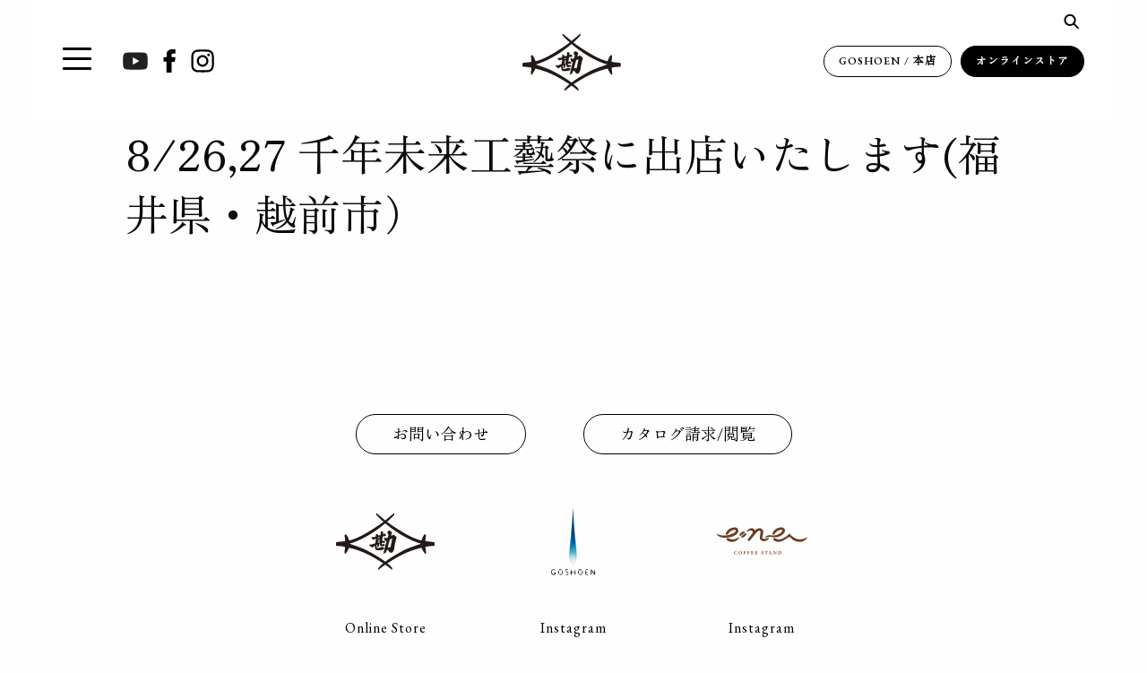

--- FILE ---
content_type: text/html; charset=UTF-8
request_url: https://matsukan.com/event/2023/08/8-2627-%E5%8D%83%E5%B9%B4%E6%9C%AA%E6%9D%A5%E5%B7%A5%E8%97%9D%E7%A5%AD%E3%81%AB%E5%87%BA%E5%BA%97%E3%81%84%E3%81%9F%E3%81%97%E3%81%BE%E3%81%99/
body_size: 9077
content:
<!doctype html>
  <html class="no-js"  lang="ja">
	<head>
        <!-- Google tag (gtag.js) -->
    <script async src="https://www.googletagmanager.com/gtag/js?id=G-5KNMXMZFMF"></script>
    <script>
      window.dataLayer = window.dataLayer || [];
      function gtag(){dataLayer.push(arguments);}
      gtag('js', new Date());
    
      gtag('config', 'G-5KNMXMZFMF');
    </script>
    		<meta charset="utf-8">
    <meta name="format-detection" content="telephone=no">
		<!-- Force IE to use the latest rendering engine available -->
		<meta http-equiv="X-UA-Compatible" content="IE=edge">

		<!-- Mobile Meta -->
		<meta name="viewport" content="width=device-width, initial-scale=1.0">
		<meta class="foundation-mq">
		
		<!-- If Site Icon isn't set in customizer -->
		
		<link rel="pingback" href="https://matsukan.com/xmlrpc.php">

		<meta name='robots' content='index, follow, max-image-preview:large, max-snippet:-1, max-video-preview:-1' />

	<!-- This site is optimized with the Yoast SEO plugin v26.7 - https://yoast.com/wordpress/plugins/seo/ -->
	<title>8/26,27 千年未来工藝祭に出店いたします(福井県・越前市） - 株式会社 マツ勘</title>
	<link rel="canonical" href="https://matsukan.com/event/2023/08/8-2627-千年未来工藝祭に出店いたします/" />
	<meta property="og:locale" content="ja_JP" />
	<meta property="og:type" content="article" />
	<meta property="og:title" content="8/26,27 千年未来工藝祭に出店いたします(福井県・越前市） - 株式会社 マツ勘" />
	<meta property="og:url" content="https://matsukan.com/event/2023/08/8-2627-千年未来工藝祭に出店いたします/" />
	<meta property="og:site_name" content="株式会社 マツ勘" />
	<meta property="article:publisher" content="https://www.facebook.com/hashikura" />
	<meta property="article:published_time" content="2023-08-24T08:06:18+00:00" />
	<meta property="article:modified_time" content="2023-08-24T11:04:55+00:00" />
	<meta name="author" content="suiho" />
	<meta name="twitter:card" content="summary_large_image" />
	<meta name="twitter:label1" content="執筆者" />
	<meta name="twitter:data1" content="suiho" />
	<script type="application/ld+json" class="yoast-schema-graph">{"@context":"https://schema.org","@graph":[{"@type":"Article","@id":"https://matsukan.com/event/2023/08/8-2627-%e5%8d%83%e5%b9%b4%e6%9c%aa%e6%9d%a5%e5%b7%a5%e8%97%9d%e7%a5%ad%e3%81%ab%e5%87%ba%e5%ba%97%e3%81%84%e3%81%9f%e3%81%97%e3%81%be%e3%81%99/#article","isPartOf":{"@id":"https://matsukan.com/event/2023/08/8-2627-%e5%8d%83%e5%b9%b4%e6%9c%aa%e6%9d%a5%e5%b7%a5%e8%97%9d%e7%a5%ad%e3%81%ab%e5%87%ba%e5%ba%97%e3%81%84%e3%81%9f%e3%81%97%e3%81%be%e3%81%99/"},"author":{"name":"suiho","@id":"https://matsukan.com/#/schema/person/16502e1104dafaafbdd21ff93d49c015"},"headline":"8/26,27 千年未来工藝祭に出店いたします(福井県・越前市）","datePublished":"2023-08-24T08:06:18+00:00","dateModified":"2023-08-24T11:04:55+00:00","mainEntityOfPage":{"@id":"https://matsukan.com/event/2023/08/8-2627-%e5%8d%83%e5%b9%b4%e6%9c%aa%e6%9d%a5%e5%b7%a5%e8%97%9d%e7%a5%ad%e3%81%ab%e5%87%ba%e5%ba%97%e3%81%84%e3%81%9f%e3%81%97%e3%81%be%e3%81%99/"},"wordCount":0,"publisher":{"@id":"https://matsukan.com/#organization"},"articleSection":["イベント"],"inLanguage":"ja"},{"@type":"WebPage","@id":"https://matsukan.com/event/2023/08/8-2627-%e5%8d%83%e5%b9%b4%e6%9c%aa%e6%9d%a5%e5%b7%a5%e8%97%9d%e7%a5%ad%e3%81%ab%e5%87%ba%e5%ba%97%e3%81%84%e3%81%9f%e3%81%97%e3%81%be%e3%81%99/","url":"https://matsukan.com/event/2023/08/8-2627-%e5%8d%83%e5%b9%b4%e6%9c%aa%e6%9d%a5%e5%b7%a5%e8%97%9d%e7%a5%ad%e3%81%ab%e5%87%ba%e5%ba%97%e3%81%84%e3%81%9f%e3%81%97%e3%81%be%e3%81%99/","name":"8/26,27 千年未来工藝祭に出店いたします(福井県・越前市） - 株式会社 マツ勘","isPartOf":{"@id":"https://matsukan.com/#website"},"datePublished":"2023-08-24T08:06:18+00:00","dateModified":"2023-08-24T11:04:55+00:00","breadcrumb":{"@id":"https://matsukan.com/event/2023/08/8-2627-%e5%8d%83%e5%b9%b4%e6%9c%aa%e6%9d%a5%e5%b7%a5%e8%97%9d%e7%a5%ad%e3%81%ab%e5%87%ba%e5%ba%97%e3%81%84%e3%81%9f%e3%81%97%e3%81%be%e3%81%99/#breadcrumb"},"inLanguage":"ja","potentialAction":[{"@type":"ReadAction","target":["https://matsukan.com/event/2023/08/8-2627-%e5%8d%83%e5%b9%b4%e6%9c%aa%e6%9d%a5%e5%b7%a5%e8%97%9d%e7%a5%ad%e3%81%ab%e5%87%ba%e5%ba%97%e3%81%84%e3%81%9f%e3%81%97%e3%81%be%e3%81%99/"]}]},{"@type":"BreadcrumbList","@id":"https://matsukan.com/event/2023/08/8-2627-%e5%8d%83%e5%b9%b4%e6%9c%aa%e6%9d%a5%e5%b7%a5%e8%97%9d%e7%a5%ad%e3%81%ab%e5%87%ba%e5%ba%97%e3%81%84%e3%81%9f%e3%81%97%e3%81%be%e3%81%99/#breadcrumb","itemListElement":[{"@type":"ListItem","position":1,"name":"ホーム","item":"https://matsukan.com/"},{"@type":"ListItem","position":2,"name":"ニュース・イベント","item":"https://matsukan.com/info/"},{"@type":"ListItem","position":3,"name":"8/26,27 千年未来工藝祭に出店いたします(福井県・越前市）"}]},{"@type":"WebSite","@id":"https://matsukan.com/#website","url":"https://matsukan.com/","name":"株式会社 マツ勘","description":"MATSUKAN.CO.,LTD.","publisher":{"@id":"https://matsukan.com/#organization"},"potentialAction":[{"@type":"SearchAction","target":{"@type":"EntryPoint","urlTemplate":"https://matsukan.com/?s={search_term_string}"},"query-input":{"@type":"PropertyValueSpecification","valueRequired":true,"valueName":"search_term_string"}}],"inLanguage":"ja"},{"@type":"Organization","@id":"https://matsukan.com/#organization","name":"株式会社 マツ勘","url":"https://matsukan.com/","logo":{"@type":"ImageObject","inLanguage":"ja","@id":"https://matsukan.com/#/schema/logo/image/","url":"https://matsukan.com/wp-content/uploads/2022/11/logo_matsukan-2.png","contentUrl":"https://matsukan.com/wp-content/uploads/2022/11/logo_matsukan-2.png","width":222,"height":128,"caption":"株式会社 マツ勘"},"image":{"@id":"https://matsukan.com/#/schema/logo/image/"},"sameAs":["https://www.facebook.com/hashikura"]},{"@type":"Person","@id":"https://matsukan.com/#/schema/person/16502e1104dafaafbdd21ff93d49c015","name":"suiho","image":{"@type":"ImageObject","inLanguage":"ja","@id":"https://matsukan.com/#/schema/person/image/","url":"https://secure.gravatar.com/avatar/411f12cae40d836115b34e6ef4c4a665657eae7961b93812d36349c310884277?s=96&d=mm&r=g","contentUrl":"https://secure.gravatar.com/avatar/411f12cae40d836115b34e6ef4c4a665657eae7961b93812d36349c310884277?s=96&d=mm&r=g","caption":"suiho"},"url":"https://matsukan.com/author/suiho/"}]}</script>
	<!-- / Yoast SEO plugin. -->


<link rel='dns-prefetch' href='//use.fontawesome.com' />
<link rel="alternate" type="application/rss+xml" title="株式会社 マツ勘 &raquo; フィード" href="https://matsukan.com/feed/" />
<link rel="alternate" type="application/rss+xml" title="株式会社 マツ勘 &raquo; コメントフィード" href="https://matsukan.com/comments/feed/" />
<link rel="alternate" title="oEmbed (JSON)" type="application/json+oembed" href="https://matsukan.com/wp-json/oembed/1.0/embed?url=https%3A%2F%2Fmatsukan.com%2Fevent%2F2023%2F08%2F8-2627-%25e5%258d%2583%25e5%25b9%25b4%25e6%259c%25aa%25e6%259d%25a5%25e5%25b7%25a5%25e8%2597%259d%25e7%25a5%25ad%25e3%2581%25ab%25e5%2587%25ba%25e5%25ba%2597%25e3%2581%2584%25e3%2581%259f%25e3%2581%2597%25e3%2581%25be%25e3%2581%2599%2F" />
<link rel="alternate" title="oEmbed (XML)" type="text/xml+oembed" href="https://matsukan.com/wp-json/oembed/1.0/embed?url=https%3A%2F%2Fmatsukan.com%2Fevent%2F2023%2F08%2F8-2627-%25e5%258d%2583%25e5%25b9%25b4%25e6%259c%25aa%25e6%259d%25a5%25e5%25b7%25a5%25e8%2597%259d%25e7%25a5%25ad%25e3%2581%25ab%25e5%2587%25ba%25e5%25ba%2597%25e3%2581%2584%25e3%2581%259f%25e3%2581%2597%25e3%2581%25be%25e3%2581%2599%2F&#038;format=xml" />
<style id='wp-img-auto-sizes-contain-inline-css' type='text/css'>
img:is([sizes=auto i],[sizes^="auto," i]){contain-intrinsic-size:3000px 1500px}
/*# sourceURL=wp-img-auto-sizes-contain-inline-css */
</style>
<style id='wp-emoji-styles-inline-css' type='text/css'>

	img.wp-smiley, img.emoji {
		display: inline !important;
		border: none !important;
		box-shadow: none !important;
		height: 1em !important;
		width: 1em !important;
		margin: 0 0.07em !important;
		vertical-align: -0.1em !important;
		background: none !important;
		padding: 0 !important;
	}
/*# sourceURL=wp-emoji-styles-inline-css */
</style>
<link rel='stylesheet' id='wp-block-library-css' href='https://matsukan.com/wp-includes/css/dist/block-library/style.min.css?ver=6.9' type='text/css' media='all' />
<style id='global-styles-inline-css' type='text/css'>
:root{--wp--preset--aspect-ratio--square: 1;--wp--preset--aspect-ratio--4-3: 4/3;--wp--preset--aspect-ratio--3-4: 3/4;--wp--preset--aspect-ratio--3-2: 3/2;--wp--preset--aspect-ratio--2-3: 2/3;--wp--preset--aspect-ratio--16-9: 16/9;--wp--preset--aspect-ratio--9-16: 9/16;--wp--preset--color--black: #000000;--wp--preset--color--cyan-bluish-gray: #abb8c3;--wp--preset--color--white: #ffffff;--wp--preset--color--pale-pink: #f78da7;--wp--preset--color--vivid-red: #cf2e2e;--wp--preset--color--luminous-vivid-orange: #ff6900;--wp--preset--color--luminous-vivid-amber: #fcb900;--wp--preset--color--light-green-cyan: #7bdcb5;--wp--preset--color--vivid-green-cyan: #00d084;--wp--preset--color--pale-cyan-blue: #8ed1fc;--wp--preset--color--vivid-cyan-blue: #0693e3;--wp--preset--color--vivid-purple: #9b51e0;--wp--preset--gradient--vivid-cyan-blue-to-vivid-purple: linear-gradient(135deg,rgb(6,147,227) 0%,rgb(155,81,224) 100%);--wp--preset--gradient--light-green-cyan-to-vivid-green-cyan: linear-gradient(135deg,rgb(122,220,180) 0%,rgb(0,208,130) 100%);--wp--preset--gradient--luminous-vivid-amber-to-luminous-vivid-orange: linear-gradient(135deg,rgb(252,185,0) 0%,rgb(255,105,0) 100%);--wp--preset--gradient--luminous-vivid-orange-to-vivid-red: linear-gradient(135deg,rgb(255,105,0) 0%,rgb(207,46,46) 100%);--wp--preset--gradient--very-light-gray-to-cyan-bluish-gray: linear-gradient(135deg,rgb(238,238,238) 0%,rgb(169,184,195) 100%);--wp--preset--gradient--cool-to-warm-spectrum: linear-gradient(135deg,rgb(74,234,220) 0%,rgb(151,120,209) 20%,rgb(207,42,186) 40%,rgb(238,44,130) 60%,rgb(251,105,98) 80%,rgb(254,248,76) 100%);--wp--preset--gradient--blush-light-purple: linear-gradient(135deg,rgb(255,206,236) 0%,rgb(152,150,240) 100%);--wp--preset--gradient--blush-bordeaux: linear-gradient(135deg,rgb(254,205,165) 0%,rgb(254,45,45) 50%,rgb(107,0,62) 100%);--wp--preset--gradient--luminous-dusk: linear-gradient(135deg,rgb(255,203,112) 0%,rgb(199,81,192) 50%,rgb(65,88,208) 100%);--wp--preset--gradient--pale-ocean: linear-gradient(135deg,rgb(255,245,203) 0%,rgb(182,227,212) 50%,rgb(51,167,181) 100%);--wp--preset--gradient--electric-grass: linear-gradient(135deg,rgb(202,248,128) 0%,rgb(113,206,126) 100%);--wp--preset--gradient--midnight: linear-gradient(135deg,rgb(2,3,129) 0%,rgb(40,116,252) 100%);--wp--preset--font-size--small: 13px;--wp--preset--font-size--medium: 20px;--wp--preset--font-size--large: 36px;--wp--preset--font-size--x-large: 42px;--wp--preset--spacing--20: 0.44rem;--wp--preset--spacing--30: 0.67rem;--wp--preset--spacing--40: 1rem;--wp--preset--spacing--50: 1.5rem;--wp--preset--spacing--60: 2.25rem;--wp--preset--spacing--70: 3.38rem;--wp--preset--spacing--80: 5.06rem;--wp--preset--shadow--natural: 6px 6px 9px rgba(0, 0, 0, 0.2);--wp--preset--shadow--deep: 12px 12px 50px rgba(0, 0, 0, 0.4);--wp--preset--shadow--sharp: 6px 6px 0px rgba(0, 0, 0, 0.2);--wp--preset--shadow--outlined: 6px 6px 0px -3px rgb(255, 255, 255), 6px 6px rgb(0, 0, 0);--wp--preset--shadow--crisp: 6px 6px 0px rgb(0, 0, 0);}:where(.is-layout-flex){gap: 0.5em;}:where(.is-layout-grid){gap: 0.5em;}body .is-layout-flex{display: flex;}.is-layout-flex{flex-wrap: wrap;align-items: center;}.is-layout-flex > :is(*, div){margin: 0;}body .is-layout-grid{display: grid;}.is-layout-grid > :is(*, div){margin: 0;}:where(.wp-block-columns.is-layout-flex){gap: 2em;}:where(.wp-block-columns.is-layout-grid){gap: 2em;}:where(.wp-block-post-template.is-layout-flex){gap: 1.25em;}:where(.wp-block-post-template.is-layout-grid){gap: 1.25em;}.has-black-color{color: var(--wp--preset--color--black) !important;}.has-cyan-bluish-gray-color{color: var(--wp--preset--color--cyan-bluish-gray) !important;}.has-white-color{color: var(--wp--preset--color--white) !important;}.has-pale-pink-color{color: var(--wp--preset--color--pale-pink) !important;}.has-vivid-red-color{color: var(--wp--preset--color--vivid-red) !important;}.has-luminous-vivid-orange-color{color: var(--wp--preset--color--luminous-vivid-orange) !important;}.has-luminous-vivid-amber-color{color: var(--wp--preset--color--luminous-vivid-amber) !important;}.has-light-green-cyan-color{color: var(--wp--preset--color--light-green-cyan) !important;}.has-vivid-green-cyan-color{color: var(--wp--preset--color--vivid-green-cyan) !important;}.has-pale-cyan-blue-color{color: var(--wp--preset--color--pale-cyan-blue) !important;}.has-vivid-cyan-blue-color{color: var(--wp--preset--color--vivid-cyan-blue) !important;}.has-vivid-purple-color{color: var(--wp--preset--color--vivid-purple) !important;}.has-black-background-color{background-color: var(--wp--preset--color--black) !important;}.has-cyan-bluish-gray-background-color{background-color: var(--wp--preset--color--cyan-bluish-gray) !important;}.has-white-background-color{background-color: var(--wp--preset--color--white) !important;}.has-pale-pink-background-color{background-color: var(--wp--preset--color--pale-pink) !important;}.has-vivid-red-background-color{background-color: var(--wp--preset--color--vivid-red) !important;}.has-luminous-vivid-orange-background-color{background-color: var(--wp--preset--color--luminous-vivid-orange) !important;}.has-luminous-vivid-amber-background-color{background-color: var(--wp--preset--color--luminous-vivid-amber) !important;}.has-light-green-cyan-background-color{background-color: var(--wp--preset--color--light-green-cyan) !important;}.has-vivid-green-cyan-background-color{background-color: var(--wp--preset--color--vivid-green-cyan) !important;}.has-pale-cyan-blue-background-color{background-color: var(--wp--preset--color--pale-cyan-blue) !important;}.has-vivid-cyan-blue-background-color{background-color: var(--wp--preset--color--vivid-cyan-blue) !important;}.has-vivid-purple-background-color{background-color: var(--wp--preset--color--vivid-purple) !important;}.has-black-border-color{border-color: var(--wp--preset--color--black) !important;}.has-cyan-bluish-gray-border-color{border-color: var(--wp--preset--color--cyan-bluish-gray) !important;}.has-white-border-color{border-color: var(--wp--preset--color--white) !important;}.has-pale-pink-border-color{border-color: var(--wp--preset--color--pale-pink) !important;}.has-vivid-red-border-color{border-color: var(--wp--preset--color--vivid-red) !important;}.has-luminous-vivid-orange-border-color{border-color: var(--wp--preset--color--luminous-vivid-orange) !important;}.has-luminous-vivid-amber-border-color{border-color: var(--wp--preset--color--luminous-vivid-amber) !important;}.has-light-green-cyan-border-color{border-color: var(--wp--preset--color--light-green-cyan) !important;}.has-vivid-green-cyan-border-color{border-color: var(--wp--preset--color--vivid-green-cyan) !important;}.has-pale-cyan-blue-border-color{border-color: var(--wp--preset--color--pale-cyan-blue) !important;}.has-vivid-cyan-blue-border-color{border-color: var(--wp--preset--color--vivid-cyan-blue) !important;}.has-vivid-purple-border-color{border-color: var(--wp--preset--color--vivid-purple) !important;}.has-vivid-cyan-blue-to-vivid-purple-gradient-background{background: var(--wp--preset--gradient--vivid-cyan-blue-to-vivid-purple) !important;}.has-light-green-cyan-to-vivid-green-cyan-gradient-background{background: var(--wp--preset--gradient--light-green-cyan-to-vivid-green-cyan) !important;}.has-luminous-vivid-amber-to-luminous-vivid-orange-gradient-background{background: var(--wp--preset--gradient--luminous-vivid-amber-to-luminous-vivid-orange) !important;}.has-luminous-vivid-orange-to-vivid-red-gradient-background{background: var(--wp--preset--gradient--luminous-vivid-orange-to-vivid-red) !important;}.has-very-light-gray-to-cyan-bluish-gray-gradient-background{background: var(--wp--preset--gradient--very-light-gray-to-cyan-bluish-gray) !important;}.has-cool-to-warm-spectrum-gradient-background{background: var(--wp--preset--gradient--cool-to-warm-spectrum) !important;}.has-blush-light-purple-gradient-background{background: var(--wp--preset--gradient--blush-light-purple) !important;}.has-blush-bordeaux-gradient-background{background: var(--wp--preset--gradient--blush-bordeaux) !important;}.has-luminous-dusk-gradient-background{background: var(--wp--preset--gradient--luminous-dusk) !important;}.has-pale-ocean-gradient-background{background: var(--wp--preset--gradient--pale-ocean) !important;}.has-electric-grass-gradient-background{background: var(--wp--preset--gradient--electric-grass) !important;}.has-midnight-gradient-background{background: var(--wp--preset--gradient--midnight) !important;}.has-small-font-size{font-size: var(--wp--preset--font-size--small) !important;}.has-medium-font-size{font-size: var(--wp--preset--font-size--medium) !important;}.has-large-font-size{font-size: var(--wp--preset--font-size--large) !important;}.has-x-large-font-size{font-size: var(--wp--preset--font-size--x-large) !important;}
/*# sourceURL=global-styles-inline-css */
</style>

<style id='classic-theme-styles-inline-css' type='text/css'>
/*! This file is auto-generated */
.wp-block-button__link{color:#fff;background-color:#32373c;border-radius:9999px;box-shadow:none;text-decoration:none;padding:calc(.667em + 2px) calc(1.333em + 2px);font-size:1.125em}.wp-block-file__button{background:#32373c;color:#fff;text-decoration:none}
/*# sourceURL=/wp-includes/css/classic-themes.min.css */
</style>
<style id='font-awesome-svg-styles-default-inline-css' type='text/css'>
.svg-inline--fa {
  display: inline-block;
  height: 1em;
  overflow: visible;
  vertical-align: -.125em;
}
/*# sourceURL=font-awesome-svg-styles-default-inline-css */
</style>
<link rel='stylesheet' id='font-awesome-svg-styles-css' href='https://matsukan.com/wp-content/uploads/font-awesome/v6.1.1/css/svg-with-js.css' type='text/css' media='all' />
<style id='font-awesome-svg-styles-inline-css' type='text/css'>
   .wp-block-font-awesome-icon svg::before,
   .wp-rich-text-font-awesome-icon svg::before {content: unset;}
/*# sourceURL=font-awesome-svg-styles-inline-css */
</style>
<link rel='stylesheet' id='font-awesome-official-css' href='https://use.fontawesome.com/releases/v6.1.1/css/all.css' type='text/css' media='all' integrity="sha384-/frq1SRXYH/bSyou/HUp/hib7RVN1TawQYja658FEOodR/FQBKVqT9Ol+Oz3Olq5" crossorigin="anonymous" />
<link rel='stylesheet' id='site-css-css' href='https://matsukan.com/wp-content/themes/matsukan/assets/styles/style.css?ver=1672998293' type='text/css' media='all' />
<link rel='stylesheet' id='font-awesome-official-v4shim-css' href='https://use.fontawesome.com/releases/v6.1.1/css/v4-shims.css' type='text/css' media='all' integrity="sha384-4Jczmr1SlicmtiAiHGxwWtSzLJAS97HzJsKGqfC0JtZktLrPXIux1u6GJNVRRqiN" crossorigin="anonymous" />
<script type="text/javascript" src="https://matsukan.com/wp-includes/js/jquery/jquery.min.js?ver=3.7.1" id="jquery-core-js"></script>
<script type="text/javascript" src="https://matsukan.com/wp-includes/js/jquery/jquery-migrate.min.js?ver=3.4.1" id="jquery-migrate-js"></script>
<link rel="https://api.w.org/" href="https://matsukan.com/wp-json/" /><link rel="alternate" title="JSON" type="application/json" href="https://matsukan.com/wp-json/wp/v2/posts/1229" /><link rel='shortlink' href='https://matsukan.com/?p=1229' />
<link rel="icon" href="https://matsukan.com/wp-content/uploads/2022/12/cropped-favicon-32x32.png" sizes="32x32" />
<link rel="icon" href="https://matsukan.com/wp-content/uploads/2022/12/cropped-favicon-192x192.png" sizes="192x192" />
<link rel="apple-touch-icon" href="https://matsukan.com/wp-content/uploads/2022/12/cropped-favicon-180x180.png" />
<meta name="msapplication-TileImage" content="https://matsukan.com/wp-content/uploads/2022/12/cropped-favicon-270x270.png" />
    <script>
      /*(function(d) {
        var config = {
          kitId: 'bew5hdn',
          scriptTimeout: 3000,
          async: true
        },
        h=d.documentElement,t=setTimeout(function(){h.className=h.className.replace(/\bwf-loading\b/g,"")+" wf-inactive";},config.scriptTimeout),tk=d.createElement("script"),f=false,s=d.getElementsByTagName("script")[0],a;h.className+=" wf-loading";tk.src='https://use.typekit.net/'+config.kitId+'.js';tk.async=true;tk.onload=tk.onreadystatechange=function(){a=this.readyState;if(f||a&&a!="complete"&&a!="loaded")return;f=true;clearTimeout(t);try{Typekit.load(config)}catch(e){}};s.parentNode.insertBefore(tk,s)
      })(document);*/
    </script> 
	</head>
			
	<body class="wp-singular post-template-default single single-post postid-1229 single-format-standard wp-theme-matsukan">
    <!-- medium and larger nav bar -->
    <div class="top-bar-wrapper">
      <div class="grid-container">
    <div class="top-bar topbar-center-logo" id="topbar-center-logo">
      <div class="top-bar-left">
        <ul class="menu vertical medium-horizontal">
          <li>
            <button type="button" class="hbg" data-toggle="offCanvas"><span></span><span></span><span></span></button>
          </li>
          <li class="bt-youtube show-for-medium"><a href="https://www.youtube.com/c/kakehashiTV" target="_blank"><img src="https://matsukan.com/wp-content/themes/matsukan/assets/images/head/icon_youtube.svg" alt="Youtube" /></a></li>
          <li class="bt-fb show-for-medium"><a href="https://www.facebook.com/hashikura" target="_blank"><img src="https://matsukan.com/wp-content/themes/matsukan/assets/images/head/facebook-com.svg" alt="facebook" /></a></li>
          <li class="show-for-medium"><a href="https://www.instagram.com/hashi_kura/?hl=ja" target="_blank"><img src="https://matsukan.com/wp-content/themes/matsukan/assets/images/head/icon_insta.svg" alt="instagram" /></a></li>
        </ul>
      </div>
      <div class="top-bar-center">
        <a href="https://matsukan.com"><img src="https://matsukan.com/wp-content/themes/matsukan/assets/images/head/logo_matsukan.svg" alt="" /></a>
      </div>
      <div class="top-bar-right show-for-medium">
        <ul class="menu vertical medium-horizontal">
          <li class="bt-goshouen"><a href="https://goshoen1815.com/" target="_blank">GOSHOEN / 本店</a></li>
          <li class="bt-store"><a href="https://www.hashikura1922.com/" target="_blank">オンラインストア</a></li>
        </ul>
      </div>
      <div class="search-wrapper">
          <div class="search-input"><form role="search" method="get" action="https://matsukan.com" class="wp-block-search__button-outside wp-block-search__text-button wp-block-search"><input type="search" id="wp-block-search__input-1" name="s" placeholder="Type to search?" /></form></div>
          <div class="search-icon"><img src="https://matsukan.com/wp-content/themes/matsukan/assets/images/head/icon_search.svg"></div>
      </div>
    </div>
    </div><!--cotainer-->
    </div>
    <!-- /medium and larger nav bar -->
    <div class="grid-container main-body">
      <div class="off-canvas position-left" id="offCanvas" data-off-canvas data-transition="overlap">
        <div class="menu-wrapper">
          
          <ul class="menu align-right shorder horizontal">
            <li class="bt-goshouen"><a href="https://goshoen1815.com/" target="_blank">GOSHOEN / 本店</a></li>
            <li class="bt-store"><a href="https://www.hashikura1922.com/" target="_blank">オンラインストア</a></li>
          </ul>
          <button class="close-button" aria-label="Close menu" type="button" data-close >
            <span aria-hidden="true">&times;</span>
          </button>
          
<div class="offcanvas-menu-wrapper"><ul id="OffCanvasMenu" class="offcanvas-full-screen-menu"><li id="menu-item-60" class="menu-item menu-item-type-post_type menu-item-object-page menu-item-60"><a href="https://matsukan.com/matsukan/">マツ勘</a></li>
<li id="menu-item-61" class="menu-item menu-item-type-post_type menu-item-object-page menu-item-61"><a href="https://matsukan.com/hashikura/">箸蔵まつかん</a></li>
<li id="menu-item-62" class="menu-item menu-item-type-post_type menu-item-object-page menu-item-62"><a href="https://matsukan.com/goshoen/">GOSHOEN / 護松園</a></li>
<li id="menu-item-63" class="menu-item menu-item-type-post_type menu-item-object-page menu-item-63"><a href="https://matsukan.com/regiondesign/">地域デザイン事業</a></li>
<li id="menu-item-64" class="menu-item menu-item-type-post_type menu-item-object-page menu-item-64"><a href="https://matsukan.com/oem/">コラボ / OEM</a></li>
<li id="menu-item-65" class="menu-item menu-item-type-post_type menu-item-object-page current_page_parent menu-item-65"><a href="https://matsukan.com/info/">ニュース・イベント</a></li>
</ul></div>          <div class="grid-x grid-padding-x grid-padding-y off-canvas-foot">
            <div class="cell small-5"><div class="bt-round"><a href="/contact-us/">お問い合わせ</a></div></div>
            <div class="cell small-7"><div class="bt-round"><a href="/catalog/">カタログ請求/閲覧</a></div></div>
            <div class="cell small-12"><div class="search-input"><input type="text" placeholder="search" /></div></div>
            <div class="cell small-12"><a href="/site-policy/" class="plicy-link">サイトポリシー</a>　｜　<a href="/privacy-policy/" class="plicy-link">個人情報保護ポリシー</a></div>
          </div>
        </div><!--wrapper-->
      </div><!--offcanvas-full-screen-->			
<main class="content mt90">
		<div class="max1000-wrapper">
		    		
		    	
<article id="post-1229" class="post-1229 post type-post status-publish format-standard hentry category-event" role="article" itemscope itemtype="http://schema.org/BlogPosting">
						
	<header class="article-header mb50">	
		<h1 class="entry-title single-title" itemprop="headline">8/26,27 千年未来工藝祭に出店いたします(福井県・越前市）</h1>
		    </header> <!-- end article header -->
					
    <section class="entry-content" itemprop="text">
					</section> <!-- end article section -->
						
	<footer class="article-footer">
				<p class="tags"></p>	
	</footer> <!-- end article footer -->
						
	
<div id="comments" class="comments-area">

	
	
	
	
</div><!-- #comments -->	
													
</article> <!-- end article -->		    	
		    		</div>

</main> <!-- end #content -->

					
        <footer>
        <p class="text-center bt-contact"><a href="/contact-us/">お問い合わせ</a><a href="/catalog/">カタログ請求/閲覧</a></p>
          <div class="relation-facikity max840-wrapper">
            <div class="grid-x align-center align-top">
              <div class="cell small-12 large-3 text-center">
                  <div class="grid-x align-justify align-middle">
                      <div class="cell small-6 large-12 text-center">
                      <a href="https://matsukan.com" target="_self"><img src="https://matsukan.com/wp-content/themes/matsukan/assets/images/head/logo_matsukan.svg" class="logo_matsukan"></a>
                      </div>
                      <div class="cell small-6 large-12 text-left large-text-center"><a href="https://www.hashikura1922.com/" class="icon-cart" target="_blank">Online Store</a><br><a href="https://www.instagram.com/hashi_kura/?hl=ja" class="icon-insta" target="_blank">Instagram</a><br><a href="https://www.facebook.com/hashikura" class="icon-fb" target="_blank">Facebook</a><br><a href="https://www.youtube.com/c/kakehashiTV?app=desktop" class="icon-youtube" target="_blank">YouTube</a>
                      </div>
                  </div>
              </div>
              <div class="cell small-12 large-3 text-center">
                  <div class="grid-x align-justify align-middle">
                      <div class="cell small-6 large-12 text-center">
                        <a href="https://goshoen1815.com/" target="_blank"><img src="https://matsukan.com/wp-content/themes/matsukan/assets/images/footer/logo_goshoen.png" class="logo_goshoen"></a>
                      </div>
                      <div class="cell small-6 large-12 text-left large-text-center"><a href="https://www.instagram.com/goshoen1815/" class="icon-insta" target="_blank">Instagram</a><br><a href="https://www.facebook.com/GOSHOEN1815/" class="icon-fb" target="_blank">Facebook</a>
                      </div>
                  </div>
              </div>
              <div class="cell small-12 large-3 text-center">
                  <div class="grid-x align-justify align-middle">
                      <div class="cell small-6 large-12 text-center">
                      <a href="https://goshoen1815.com/ene/" target="_blank"><img src="https://matsukan.com/wp-content/themes/matsukan/assets/images/footer/logo_ene.svg" class="logo_ene"></a>
                      </div>
                      <div class="cell small-6 large-12 text-left large-text-center"><a href="https://www.instagram.com/goshoen1815" target="_blank" class="icon-insta">Instagram</a><br><a href="https://www.facebook.com/eneCOFFEESTAND" class="icon-fb" target="_blank">Facebook</a>
                      </div>
                  </div>
              </div>
            </div>
          </div><!--relation-facikity-->
          <div class="grid-x align-left footer-list">
            <div class="cell small-12 large-shrink ft-sitepolicy"><a href="/site-policy/">サイトポリシー</a></div>
            <div class="cell small-12 large-shrink ft-privacy"><a href="/privacy-policy/">個人情報保護ポリシー</a></div>
            <div class="cell small-12 large-shrink ft-copyright">Copyright © 2022 MATSUKAN CO.,LTD.</div>
            <button id="toTop">
                <a class="gotop-button" href="#topbar-center-logo">
                <img src="https://matsukan.com/wp-content/themes/matsukan/assets/images/common/bt_gotop.svg">
                </a>
              </button>
          </div>
          <div id="middle">
              <a href="https://hashikura1922.com" target="_blank"><img src="https://matsukan.com/wp-content/themes/matsukan/assets/images/common/bt_netstore.png"></a>
              <a href="https://goshoen1815.com/" target="_blank"><img src="https://matsukan.com/wp-content/themes/matsukan/assets/images/common/bt_shop.png"></a>
            </div>
      </footer>
    </div><!--grid-container-->
		
		<script type="speculationrules">
{"prefetch":[{"source":"document","where":{"and":[{"href_matches":"/*"},{"not":{"href_matches":["/wp-*.php","/wp-admin/*","/wp-content/uploads/*","/wp-content/*","/wp-content/plugins/*","/wp-content/themes/matsukan/*","/*\\?(.+)"]}},{"not":{"selector_matches":"a[rel~=\"nofollow\"]"}},{"not":{"selector_matches":".no-prefetch, .no-prefetch a"}}]},"eagerness":"conservative"}]}
</script>
<script type="text/javascript" src="https://matsukan.com/wp-content/themes/matsukan/assets/scripts/scripts.js?ver=1674780517" id="site-js-js"></script>
<script id="wp-emoji-settings" type="application/json">
{"baseUrl":"https://s.w.org/images/core/emoji/17.0.2/72x72/","ext":".png","svgUrl":"https://s.w.org/images/core/emoji/17.0.2/svg/","svgExt":".svg","source":{"concatemoji":"https://matsukan.com/wp-includes/js/wp-emoji-release.min.js?ver=6.9"}}
</script>
<script type="module">
/* <![CDATA[ */
/*! This file is auto-generated */
const a=JSON.parse(document.getElementById("wp-emoji-settings").textContent),o=(window._wpemojiSettings=a,"wpEmojiSettingsSupports"),s=["flag","emoji"];function i(e){try{var t={supportTests:e,timestamp:(new Date).valueOf()};sessionStorage.setItem(o,JSON.stringify(t))}catch(e){}}function c(e,t,n){e.clearRect(0,0,e.canvas.width,e.canvas.height),e.fillText(t,0,0);t=new Uint32Array(e.getImageData(0,0,e.canvas.width,e.canvas.height).data);e.clearRect(0,0,e.canvas.width,e.canvas.height),e.fillText(n,0,0);const a=new Uint32Array(e.getImageData(0,0,e.canvas.width,e.canvas.height).data);return t.every((e,t)=>e===a[t])}function p(e,t){e.clearRect(0,0,e.canvas.width,e.canvas.height),e.fillText(t,0,0);var n=e.getImageData(16,16,1,1);for(let e=0;e<n.data.length;e++)if(0!==n.data[e])return!1;return!0}function u(e,t,n,a){switch(t){case"flag":return n(e,"\ud83c\udff3\ufe0f\u200d\u26a7\ufe0f","\ud83c\udff3\ufe0f\u200b\u26a7\ufe0f")?!1:!n(e,"\ud83c\udde8\ud83c\uddf6","\ud83c\udde8\u200b\ud83c\uddf6")&&!n(e,"\ud83c\udff4\udb40\udc67\udb40\udc62\udb40\udc65\udb40\udc6e\udb40\udc67\udb40\udc7f","\ud83c\udff4\u200b\udb40\udc67\u200b\udb40\udc62\u200b\udb40\udc65\u200b\udb40\udc6e\u200b\udb40\udc67\u200b\udb40\udc7f");case"emoji":return!a(e,"\ud83e\u1fac8")}return!1}function f(e,t,n,a){let r;const o=(r="undefined"!=typeof WorkerGlobalScope&&self instanceof WorkerGlobalScope?new OffscreenCanvas(300,150):document.createElement("canvas")).getContext("2d",{willReadFrequently:!0}),s=(o.textBaseline="top",o.font="600 32px Arial",{});return e.forEach(e=>{s[e]=t(o,e,n,a)}),s}function r(e){var t=document.createElement("script");t.src=e,t.defer=!0,document.head.appendChild(t)}a.supports={everything:!0,everythingExceptFlag:!0},new Promise(t=>{let n=function(){try{var e=JSON.parse(sessionStorage.getItem(o));if("object"==typeof e&&"number"==typeof e.timestamp&&(new Date).valueOf()<e.timestamp+604800&&"object"==typeof e.supportTests)return e.supportTests}catch(e){}return null}();if(!n){if("undefined"!=typeof Worker&&"undefined"!=typeof OffscreenCanvas&&"undefined"!=typeof URL&&URL.createObjectURL&&"undefined"!=typeof Blob)try{var e="postMessage("+f.toString()+"("+[JSON.stringify(s),u.toString(),c.toString(),p.toString()].join(",")+"));",a=new Blob([e],{type:"text/javascript"});const r=new Worker(URL.createObjectURL(a),{name:"wpTestEmojiSupports"});return void(r.onmessage=e=>{i(n=e.data),r.terminate(),t(n)})}catch(e){}i(n=f(s,u,c,p))}t(n)}).then(e=>{for(const n in e)a.supports[n]=e[n],a.supports.everything=a.supports.everything&&a.supports[n],"flag"!==n&&(a.supports.everythingExceptFlag=a.supports.everythingExceptFlag&&a.supports[n]);var t;a.supports.everythingExceptFlag=a.supports.everythingExceptFlag&&!a.supports.flag,a.supports.everything||((t=a.source||{}).concatemoji?r(t.concatemoji):t.wpemoji&&t.twemoji&&(r(t.twemoji),r(t.wpemoji)))});
//# sourceURL=https://matsukan.com/wp-includes/js/wp-emoji-loader.min.js
/* ]]> */
</script>
		
	</body>
	
</html> <!-- end page -->

--- FILE ---
content_type: image/svg+xml
request_url: https://matsukan.com/wp-content/themes/matsukan/assets/images/head/icon_insta.svg
body_size: 1580
content:
<?xml version="1.0" encoding="UTF-8"?>
<svg width="26px" height="26px" viewBox="0 0 26 26" version="1.1" xmlns="http://www.w3.org/2000/svg" xmlns:xlink="http://www.w3.org/1999/xlink">
    <title>icon_insta</title>
    <g id="Symbols" stroke="none" stroke-width="1" fill="none" fill-rule="evenodd">
        <g id="header" transform="translate(-148.000000, -57.000000)" fill="#000000">
            <g id="icon_insta" transform="translate(148.440000, 57.334800)">
                <path d="M12.647,0 C9.21193694,0 8.78179062,0.0148332184 7.43289362,0.0759111763 C6.08661414,0.137861676 5.16699096,0.351634529 4.36253881,0.664004657 C3.53103891,0.986845291 2.82605264,1.41962625 2.12281138,2.12289531 C1.41957013,2.82616437 0.986806278,3.53117851 0.663978406,4.36271128 C0.351620628,5.16719524 0.137856226,6.08685478 0.0759081752,7.43318748 C0.0148326319,8.78213781 0,9.21230114 0,12.6475 C0,16.0826989 0.0148326319,16.5128622 0.0759081752,17.8618125 C0.137856226,19.2081452 0.351620628,20.1278048 0.663978406,20.9322887 C0.986806278,21.7638215 1.41957013,22.4688356 2.12281138,23.1721047 C2.82605264,23.8753737 3.53103891,24.3081547 4.36253881,24.6309953 C5.16699096,24.9433655 6.08661414,25.1571383 7.43289362,25.2190888 C8.78179062,25.2801668 9.21193694,25.295 12.647,25.295 C16.0820631,25.295 16.5122094,25.2801668 17.8611064,25.2190888 C19.2073859,25.1571383 20.127009,24.9433655 20.9314612,24.6309953 C21.7629611,24.3081547 22.4679474,23.8753737 23.1711886,23.1721047 C23.8744299,22.4688356 24.3071937,21.7638215 24.6300216,20.9322887 C24.9423794,20.1278048 25.1561438,19.2081452 25.2180918,17.8618125 C25.2791674,16.5128622 25.294,16.0826989 25.294,12.6475 C25.294,9.21230114 25.2791674,8.78213781 25.2180918,7.43318748 C25.1561438,6.08685478 24.9423794,5.16719524 24.6300216,4.36271128 C24.3071937,3.53117851 23.8744299,2.82616437 23.1711886,2.12289531 C22.4679474,1.41962625 21.7629611,0.986845291 20.9314612,0.664004657 C20.127009,0.351634529 19.2073859,0.137861676 17.8611064,0.0759111763 C16.5122094,0.0148332184 16.0820631,0 12.647,0 M12.647,2.27908037 C16.023605,2.27908037 16.4240861,2.29129596 17.757278,2.35237392 C18.9901314,2.40908917 19.6602174,2.61500914 20.1060689,2.78777251 C20.6958841,3.01725112 21.1173053,3.29122939 21.5596668,3.73448086 C22.0029007,4.17685978 22.2768682,4.59829769 22.5063377,5.18813625 C22.6790942,5.63400535 22.8850061,6.3041178 22.9417191,7.53702001 C23.0019221,8.87026457 23.0150097,9.27076147 23.0150097,12.6475 C23.0150097,16.0242385 23.0019221,16.4247354 22.9417191,17.75798 C22.8850061,18.9908822 22.6790942,19.6609947 22.5063377,20.1068637 C22.2768682,20.6967023 22.0029007,21.1181402 21.5596668,21.5605191 C21.1173053,22.0037706 20.6958841,22.2777489 20.1060689,22.5072275 C19.6602174,22.6799909 18.9901314,22.8859108 17.757278,22.9426261 C16.4240861,23.003704 16.0244775,23.0159196 12.647,23.0159196 C9.26952246,23.0159196 8.8699139,23.003704 7.53672204,22.9426261 C6.30386858,22.8859108 5.63378261,22.6799909 5.18793115,22.5072275 C4.5981159,22.2777489 4.17669465,22.0037706 3.73433322,21.5605191 C3.29109928,21.1181402 3.01713184,20.6967023 2.7876623,20.1068637 C2.61490576,19.6609947 2.40899393,18.9908822 2.35228092,17.75798 C2.29120538,16.4247354 2.27899027,16.0242385 2.27899027,12.6475 C2.27899027,9.27076147 2.29120538,8.87026457 2.35228092,7.53702001 C2.40899393,6.3041178 2.61490576,5.63400535 2.7876623,5.18813625 C3.01713184,4.59829769 3.29109928,4.17685978 3.73433322,3.73448086 C4.17669465,3.29122939 4.5981159,3.01725112 5.18793115,2.78777251 C5.63378261,2.61500914 6.30386858,2.40908917 7.53672204,2.35237392 C8.8699139,2.29129596 9.27039496,2.27908037 12.647,2.27908037" id="Fill-146"></path>
                <path d="M12.647,16.8632752 C10.3191493,16.8632752 8.4310425,14.9759663 8.4310425,12.647151 C8.4310425,10.3192082 10.3191493,8.43189934 12.647,8.43189934 C14.9748507,8.43189934 16.8629575,10.3192082 16.8629575,12.647151 C16.8629575,14.9759663 14.9748507,16.8632752 12.647,16.8632752 M12.647,6.15281897 C9.06012059,6.15281897 6.15292473,9.06012977 6.15292473,12.647151 C6.15292473,16.2341722 9.06012059,19.1423555 12.647,19.1423555 C16.2338794,19.1423555 19.1410753,16.2341722 19.1410753,12.647151 C19.1410753,9.06012977 16.2338794,6.15281897 12.647,6.15281897" id="Fill-147"></path>
                <path d="M20.9155816,5.89620429 C20.9155816,6.7347174 20.235898,7.41355528 19.3982906,7.41355528 C18.5598106,7.41355528 17.8801271,6.7347174 17.8801271,5.89620429 C17.8801271,5.05769119 18.5598106,4.37885331 19.3982906,4.37885331 C20.235898,4.37885331 20.9155816,5.05769119 20.9155816,5.89620429" id="Fill-148"></path>
            </g>
        </g>
    </g>
</svg>

--- FILE ---
content_type: image/svg+xml
request_url: https://matsukan.com/wp-content/themes/matsukan/assets/images/head/logo_matsukan.svg
body_size: 5839
content:
<svg xmlns="http://www.w3.org/2000/svg" width="110.795" height="64.028" viewBox="0 0 110.795 64.028"><g fill="none" fill-rule="evenodd"><path fill="#231916" d="M1.02554729,32.8161604 C6.42793569,32.4218363 10.0255896,31.8960708 10.0994331,31.7424763 C10.1732766,31.5903588 10.2205364,29.6231687 9.88381018,27.8346798 C9.79815175,27.3768503 9.15571354,25.1157632 10.1954296,24.3802822 C10.1954296,24.3802822 10.960448,24.1159226 11.4005551,24.6298731 C12.4240256,25.5795002 13.7812686,28.2260502 14.6289917,31.1029919 C20.7535692,30.0352153 29.8038252,25.5514397 38.5084936,20.1283751 C49.5244628,13.2638859 51.8136104,11.7368029 63.5990285,1.76645735 C64.4969651,1.00586959 65.0995279,0.522933286 65.2811828,0.691296402 C65.6740301,1.05460628 65.3786562,2.49012338 64.1484239,3.77499979 C58.6913914,9.48014643 49.7622387,16.9339065 40.5436197,22.8221849 C29.5542342,29.8402685 18.4747597,33.9902716 15.349704,34.5795425 C15.3585652,34.6622472 15.3674264,34.743475 15.3748107,34.8247029 C29.5734335,39.7840304 30.7977583,40.0542975 39.5290104,44.8747994 C57.3134722,54.6915505 62.1236359,60.8308968 62.1236359,60.8308968 C63.2268574,62.1645099 63.3582988,63.3563435 63.0939392,63.6015039 C62.8295795,63.8466642 61.9109667,63.2293328 61.5579949,62.9354357 C54.5517263,57.1077089 43.345241,50.5932378 36.875076,47.2939115 C28.7345717,43.1424315 20.8702419,40.6952589 14.5595788,39.256788 C13.8152366,41.4484623 11.2632062,45.2484473 10.9619249,45.5999423 C10.6606435,45.9499603 8.93270626,46.8198364 9.64455733,42.7540149 C9.91039383,41.2313625 9.97980669,41.5045833 10.1186324,38.3499902 C7.48980482,37.6233704 5.44434065,37.3944557 1.00044051,37.3014129 C0.535226634,37.2910748 -0.191393129,37.006039 -0.191393129,35.2766249 C-0.191393129,33.194239 0.731650269,32.8383135 1.02554729,32.8161604"/><path fill="#231916" d="M109.402953,32.8161604 C104.000564,32.4218363 100.40291,31.8960708 100.329067,31.7424763 C100.255223,31.5903588 100.207964,29.6231687 100.54469,27.8346798 C100.630348,27.3768503 101.272786,25.1157632 100.23307,24.3802822 C100.23307,24.3802822 99.4680519,24.1159226 99.0279448,24.6298731 C98.0044743,25.5795002 96.6472313,28.2260502 95.7995082,31.1029919 C89.6749307,30.0352153 80.6246748,25.5514397 71.9200063,20.1283751 C60.9040372,13.2638859 58.6148895,11.7368029 46.8294714,1.76645735 C45.9315348,1.00586959 45.3289721,0.522933286 45.1473171,0.691296402 C44.7544698,1.05460628 45.0498437,2.49012338 46.280076,3.77499979 C51.7371086,9.48014643 60.6662612,16.9339065 69.8848802,22.8221849 C80.8742657,29.8402685 91.9537402,33.9902716 95.0787959,34.5795425 C95.0699347,34.6622472 95.0610735,34.743475 95.0536892,34.8247029 C80.8550664,39.7840304 79.6307416,40.0542975 70.9009664,44.8747994 C53.1150277,54.6915505 48.304864,60.8308968 48.304864,60.8308968 C47.2016425,62.1645099 47.0702011,63.3563435 47.3345608,63.6015039 C47.5989204,63.8466642 48.5175332,63.2293328 48.870505,62.9354357 C55.8767736,57.1077089 67.0832589,50.5932378 73.5534239,47.2939115 C81.6939282,43.1424315 89.558258,40.6952589 95.8689211,39.256788 C96.6132633,41.4484623 99.1652937,45.2484473 99.466575,45.5999423 C99.7678564,45.9499603 101.495794,46.8198364 100.783943,42.7540149 C100.518106,41.2313625 100.448693,41.5045833 100.309867,38.3499902 C102.938695,37.6233704 104.984159,37.3944557 109.428059,37.3014129 C109.893273,37.2910748 110.619893,37.006039 110.619893,35.2766249 C110.619893,33.194239 109.69685,32.8383135 109.402953,32.8161604"/><path fill="#231916" d="M48.8978766,27.9775019 C48.5975733,28.1900698 48.0475228,28.4817688 47.7148635,28.674166 C47.3953488,28.8603569 47.1274014,28.9581071 47,29 C47.0465116,28.3979829 47.0808898,27.9852599 47.0808898,27.9852599 C47.2922144,27.7913111 49,27 49,27 C48.9848332,27.0372382 48.9464105,27.4220326 48.8978766,27.9775019 M48.9005181,31.2319275 C48.4974093,31.3693063 47.838342,31.5847413 47.5896373,31.7361702 C47.4010363,31.8516933 47.1450777,31.9484829 47,32 C47.0248705,31.631575 47.0518135,31.2553443 47.0787565,30.8947249 C47.4725389,30.4732217 48.5212435,30.1110412 48.8466321,30.0142516 C48.9098446,29.993957 48.9606218,29.9970792 49,30.0126905 C48.9668394,30.4154602 48.9326425,30.83228 48.9005181,31.2319275 M48.9280385,33.061265 C48.527889,33.3378283 47.0047042,34 47.0047042,34 C46.9916203,33.7945529 47.0068849,33.3504712 47.037414,32.7973445 C47.1518982,32.729389 47.3328922,32.5792546 47.8987712,32.2947894 C48.4134049,32.0356101 48.8081027,31.9550116 49,32.0229672 C48.956387,32.5523884 48.9280385,33.061265 48.9280385,33.061265 M56,25.3365007 C55.9332383,24.7375148 54.9926016,23.9489947 54.9926016,23.9489947 C54.536673,23.4035413 53.8914053,23.5583517 53.8914053,23.5583517 C53.7671989,23.5670326 52.3888101,24.3295099 52.3888101,24.3295099 C52.2373388,24.0300169 52.9113861,22.641064 52.9113861,22.641064 C53.0446808,22.3054004 52.9022978,22.0247162 52.9022978,22.0247162 C52.3130745,21.4257303 51.5057325,21.0249595 51.5057325,21.0249595 C50.9649799,20.862915 50.004652,21.5429232 50.004652,21.5429232 C49.7107976,21.7064145 49.8910485,21.9509281 49.8910485,21.9509281 C50.3075945,22.549914 50.2136823,23.231369 50.2136823,23.231369 C50.147035,24.4467028 50.0228285,25.0919872 50.0228285,25.0919872 C49.9758724,25.1194768 47.3160365,25.7633144 47.3160365,25.7633144 C47.2781687,25.6721644 47.2963452,25.4551405 47.3917722,25.3365007 C47.4871991,25.2193078 47.4871991,25.0008371 47.4871991,25.0008371 C46.8404167,24.2745305 45.8619121,24.1023582 45.8619121,24.1023582 C45.5104987,24.021336 44.3986994,24.5827044 44.3986994,24.5827044 C44.2654047,24.6738545 44.7031567,25.0833062 44.7698041,25.1831372 C44.8364515,25.2815214 44.7879806,25.3191388 44.8076719,25.4276508 C44.8258485,25.5361627 44.7607158,26.6256226 44.7607158,26.6256226 C44.6365094,26.6979639 42.290219,27.5964428 42.290219,27.5964428 C41.7767314,27.7599342 41.4813623,27.5877619 41.4813623,27.5877619 C41.3495823,27.5154206 41.0542133,27.3606102 41.0542133,27.3606102 L40.6558438,27.2419705 L40.6558438,27.3056308 L40.5801081,27.3244396 C40.5801081,27.3244396 40.7406677,27.7136357 40.7027999,27.686146 C40.6649321,27.6601032 40.1802239,27.4604412 40.1802239,27.5327825 C40.1802239,27.6051238 40.3604748,28.0955978 40.3604748,28.0955978 C40.1771945,28.0001073 40.0014878,27.861212 39.8636489,27.8178072 C39.6879422,27.761381 39.5728241,27.8149135 39.5728241,27.8149135 C39.6197802,28.1679391 40.3422982,29.1749299 40.3422982,29.1749299 C40.5164902,29.4599546 41.6373778,30.1139199 41.6373778,30.1139199 C42.1448066,30.1978358 42.4613816,30.0763025 42.6007352,29.9793651 C42.7400888,29.8838746 43.4232243,29.5930626 43.4232243,29.5930626 C44.918246,28.891352 44.6774066,29.1213974 44.6774066,29.1213974 C44.7152744,29.2183347 44.6274211,29.9446413 44.6274211,29.9446413 C44.6652889,30.5609892 44.1048451,34.2301397 44.1048451,34.2301397 C43.9715504,34.3574604 40.0090614,35.674072 40.0090614,35.674072 C39.3728819,35.873734 38.7457908,35.674072 38.5746282,35.5916029 C38.4034657,35.5105806 38.1762587,35.5467513 38.2989505,35.5641132 C38.4231569,35.5829219 38.6034078,36.0459062 38.6034078,36.0459062 C38.3368183,35.9084578 37.5112998,35.6639442 37.5112998,35.6639442 C37.2447103,35.6002839 37.520388,35.8187546 37.520388,35.8187546 C37.7385067,35.9822459 37.9293605,36.2716111 37.9293605,36.2716111 C37.9293605,36.2716111 38.1096114,36.4452302 37.8627132,36.3265905 C37.5006968,36.1544182 37.1689746,36.1269285 37.1689746,36.1269285 C37.1689746,36.1269285 36.7887817,35.9996078 37.1689746,36.3179095 C37.2719751,36.4047191 37.3234754,36.5638699 37.4446524,36.6897438 C37.6430798,36.8980867 37.9384488,37.1252384 37.9384488,37.1252384 C38.4792013,37.4059226 39.6016036,38.4230412 39.6016036,38.4230412 C39.8772813,38.6313842 40.4468134,39.5761615 41.6252601,38.3593809 C42.8249127,37.1208979 43.4580627,37.0890677 43.4580627,37.0890677 C43.620137,37.0254074 43.6110487,37.1353662 43.6383135,37.2974107 C43.6549754,37.3914543 43.6474018,37.9470355 43.7216227,38.5489151 C43.8185644,39.347563 44.0003299,40.22868 44.0003299,40.22868 C44.1427129,41.400609 45.0167023,41.7362726 45.0167023,41.7362726 C46.8979757,42.3077688 50.9165091,41.7724432 50.9165091,41.7724432 C53.7384193,41.400609 54.109524,39.9393148 54.109524,39.9393148 C54.3367309,39.3750527 53.6339041,39.0856875 53.6339041,39.0856875 C53.3279321,38.9728351 52.5993552,38.7138532 52.0919264,38.5894262 C51.7814102,38.5127444 51.5526886,38.5315532 51.5526886,38.5315532 C51.107363,38.5590429 48.7504697,39.2940304 48.7504697,39.2940304 C47.1539622,39.8568457 46.099722,39.6759925 46.099722,39.6759925 C45.4256748,39.5573528 45.387807,38.5778516 45.3590274,38.3695087 C45.3302479,38.1597189 45.0924379,36.6984247 45.1969531,36.3540802 C45.3014683,36.0097356 46.469312,35.7015617 46.469312,35.7015617 C46.622298,35.674072 46.5844302,35.7464133 46.5844302,35.7464133 C46.7737693,36.6174025 45.7195291,38.2233793 45.7195291,38.2233793 C45.5680578,38.4678928 45.9194712,38.541681 45.9194712,38.541681 C47.049447,38.7673858 47.4917432,38.1872086 47.5038609,38.175634 C47.8507302,37.8370767 48.4278358,35.9634372 48.4278358,35.9634372 C48.521748,35.5916029 48.3414972,35.4556013 48.3414972,35.4556013 C48.2657615,35.3557703 48.0385546,35.1734702 48.0385546,35.1734702 C47.9613042,35.0201067 48.1324668,34.9564463 48.1324668,34.9564463 C48.2082024,34.9202757 49.1397509,34.6207827 49.1397509,34.6207827 C49.2730456,34.5846121 49.3972521,34.6569533 49.3972521,34.6569533 C49.3018252,35.9272665 49.3669578,36.1602055 49.7001947,36.9168954 C50.1667262,37.9687379 52.2267358,37.6041378 53.0265042,37.4883917 C54.5275847,37.2713678 54.7260121,36.4452302 54.7260121,36.4452302 C54.8971747,35.9996078 54.2049509,35.3919409 54.2049509,35.3919409 C53.6717719,34.9202757 52.2661184,35.38326 52.2661184,35.38326 C51.7147628,35.5105806 51.3436582,35.3470893 51.3436582,35.3470893 C51.0210243,35.3109187 51.249746,34.1491174 51.249746,34.1491174 C51.2679225,34.0131158 51.3057904,33.9769452 51.3057904,33.9769452 C51.8859254,33.7049419 54.0140971,33.7223038 54.0140971,33.7223038 C54.3745987,33.7049419 54.4988052,33.5863022 54.4988052,33.5863022 C55.1349846,32.9149749 55.1440729,32.8599955 55.1637642,32.515651 C55.191029,32.0078151 53.4915211,31.5173411 53.4915211,31.5173411 C52.9780334,31.3987014 52.6553996,31.526022 52.5508844,31.5896824 C52.4463692,31.6533427 51.9904406,31.7806634 51.9904406,31.7806634 C51.6193359,31.8790476 51.6859833,31.6446618 51.6859833,31.6446618 C51.6859833,31.6895134 52.1510002,27.7961048 52.1510002,27.7961048 C52.1510002,27.7961048 52.1843239,26.7862203 52.2373388,26.7341346 C52.4433398,26.531579 52.6463113,26.498302 52.6463113,26.498302 C53.0325631,26.4057051 54.0580237,26.2754908 54.679056,26.2841717 C55.0395577,26.289959 55.1728525,26.2537884 55.1728525,26.2537884 C56.0286653,25.899316 56,25.3365007 56,25.3365007"/><path stroke="#231916" stroke-width=".082" d="M48.8978766,27.9775019 C48.5975733,28.1900698 48.0475228,28.4817688 47.7148635,28.674166 C47.3953488,28.8603569 47.1274014,28.9581071 47,29 C47.0465116,28.3979829 47.0808898,27.9852599 47.0808898,27.9852599 C47.2922144,27.7913111 49,27 49,27 C48.9848332,27.0372382 48.9464105,27.4220326 48.8978766,27.9775019 Z M48.9005181,31.2319275 C48.4974093,31.3693063 47.838342,31.5847413 47.5896373,31.7361702 C47.4010363,31.8516933 47.1450777,31.9484829 47,32 C47.0248705,31.631575 47.0518135,31.2553443 47.0787565,30.8947249 C47.4725389,30.4732217 48.5212435,30.1110412 48.8466321,30.0142516 C48.9098446,29.993957 48.9606218,29.9970792 49,30.0126905 C48.9668394,30.4154602 48.9326425,30.83228 48.9005181,31.2319275 Z M48.9280385,33.061265 C48.527889,33.3378283 47.0047042,34 47.0047042,34 C46.9916203,33.7945529 47.0068849,33.3504712 47.037414,32.7973445 C47.1518982,32.729389 47.3328922,32.5792546 47.8987712,32.2947894 C48.4134049,32.0356101 48.8081027,31.9550116 49,32.0229672 C48.956387,32.5523884 48.9280385,33.061265 48.9280385,33.061265 Z M56,25.3365007 C55.9332383,24.7375148 54.9926016,23.9489947 54.9926016,23.9489947 C54.536673,23.4035413 53.8914053,23.5583517 53.8914053,23.5583517 C53.7671989,23.5670326 52.3888101,24.3295099 52.3888101,24.3295099 C52.2373388,24.0300169 52.9113861,22.641064 52.9113861,22.641064 C53.0446808,22.3054004 52.9022978,22.0247162 52.9022978,22.0247162 C52.3130745,21.4257303 51.5057325,21.0249595 51.5057325,21.0249595 C50.9649799,20.862915 50.004652,21.5429232 50.004652,21.5429232 C49.7107976,21.7064145 49.8910485,21.9509281 49.8910485,21.9509281 C50.3075945,22.549914 50.2136823,23.231369 50.2136823,23.231369 C50.147035,24.4467028 50.0228285,25.0919872 50.0228285,25.0919872 C49.9758724,25.1194768 47.3160365,25.7633144 47.3160365,25.7633144 C47.2781687,25.6721644 47.2963452,25.4551405 47.3917722,25.3365007 C47.4871991,25.2193078 47.4871991,25.0008371 47.4871991,25.0008371 C46.8404167,24.2745305 45.8619121,24.1023582 45.8619121,24.1023582 C45.5104987,24.021336 44.3986994,24.5827044 44.3986994,24.5827044 C44.2654047,24.6738545 44.7031567,25.0833062 44.7698041,25.1831372 C44.8364515,25.2815214 44.7879806,25.3191388 44.8076719,25.4276508 C44.8258485,25.5361627 44.7607158,26.6256226 44.7607158,26.6256226 C44.6365094,26.6979639 42.290219,27.5964428 42.290219,27.5964428 C41.7767314,27.7599342 41.4813623,27.5877619 41.4813623,27.5877619 C41.3495823,27.5154206 41.0542133,27.3606102 41.0542133,27.3606102 L40.6558438,27.2419705 L40.6558438,27.3056308 L40.5801081,27.3244396 C40.5801081,27.3244396 40.7406677,27.7136357 40.7027999,27.686146 C40.6649321,27.6601032 40.1802239,27.4604412 40.1802239,27.5327825 C40.1802239,27.6051238 40.3604748,28.0955978 40.3604748,28.0955978 C40.1771945,28.0001073 40.0014878,27.861212 39.8636489,27.8178072 C39.6879422,27.761381 39.5728241,27.8149135 39.5728241,27.8149135 C39.6197802,28.1679391 40.3422982,29.1749299 40.3422982,29.1749299 C40.5164902,29.4599546 41.6373778,30.1139199 41.6373778,30.1139199 C42.1448066,30.1978358 42.4613816,30.0763025 42.6007352,29.9793651 C42.7400888,29.8838746 43.4232243,29.5930626 43.4232243,29.5930626 C44.918246,28.891352 44.6774066,29.1213974 44.6774066,29.1213974 C44.7152744,29.2183347 44.6274211,29.9446413 44.6274211,29.9446413 C44.6652889,30.5609892 44.1048451,34.2301397 44.1048451,34.2301397 C43.9715504,34.3574604 40.0090614,35.674072 40.0090614,35.674072 C39.3728819,35.873734 38.7457908,35.674072 38.5746282,35.5916029 C38.4034657,35.5105806 38.1762587,35.5467513 38.2989505,35.5641132 C38.4231569,35.5829219 38.6034078,36.0459062 38.6034078,36.0459062 C38.3368183,35.9084578 37.5112998,35.6639442 37.5112998,35.6639442 C37.2447103,35.6002839 37.520388,35.8187546 37.520388,35.8187546 C37.7385067,35.9822459 37.9293605,36.2716111 37.9293605,36.2716111 C37.9293605,36.2716111 38.1096114,36.4452302 37.8627132,36.3265905 C37.5006968,36.1544182 37.1689746,36.1269285 37.1689746,36.1269285 C37.1689746,36.1269285 36.7887817,35.9996078 37.1689746,36.3179095 C37.2719751,36.4047191 37.3234754,36.5638699 37.4446524,36.6897438 C37.6430798,36.8980867 37.9384488,37.1252384 37.9384488,37.1252384 C38.4792013,37.4059226 39.6016036,38.4230412 39.6016036,38.4230412 C39.8772813,38.6313842 40.4468134,39.5761615 41.6252601,38.3593809 C42.8249127,37.1208979 43.4580627,37.0890677 43.4580627,37.0890677 C43.620137,37.0254074 43.6110487,37.1353662 43.6383135,37.2974107 C43.6549754,37.3914543 43.6474018,37.9470355 43.7216227,38.5489151 C43.8185644,39.347563 44.0003299,40.22868 44.0003299,40.22868 C44.1427129,41.400609 45.0167023,41.7362726 45.0167023,41.7362726 C46.8979757,42.3077688 50.9165091,41.7724432 50.9165091,41.7724432 C53.7384193,41.400609 54.109524,39.9393148 54.109524,39.9393148 C54.3367309,39.3750527 53.6339041,39.0856875 53.6339041,39.0856875 C53.3279321,38.9728351 52.5993552,38.7138532 52.0919264,38.5894262 C51.7814102,38.5127444 51.5526886,38.5315532 51.5526886,38.5315532 C51.107363,38.5590429 48.7504697,39.2940304 48.7504697,39.2940304 C47.1539622,39.8568457 46.099722,39.6759925 46.099722,39.6759925 C45.4256748,39.5573528 45.387807,38.5778516 45.3590274,38.3695087 C45.3302479,38.1597189 45.0924379,36.6984247 45.1969531,36.3540802 C45.3014683,36.0097356 46.469312,35.7015617 46.469312,35.7015617 C46.622298,35.674072 46.5844302,35.7464133 46.5844302,35.7464133 C46.7737693,36.6174025 45.7195291,38.2233793 45.7195291,38.2233793 C45.5680578,38.4678928 45.9194712,38.541681 45.9194712,38.541681 C47.049447,38.7673858 47.4917432,38.1872086 47.5038609,38.175634 C47.8507302,37.8370767 48.4278358,35.9634372 48.4278358,35.9634372 C48.521748,35.5916029 48.3414972,35.4556013 48.3414972,35.4556013 C48.2657615,35.3557703 48.0385546,35.1734702 48.0385546,35.1734702 C47.9613042,35.0201067 48.1324668,34.9564463 48.1324668,34.9564463 C48.2082024,34.9202757 49.1397509,34.6207827 49.1397509,34.6207827 C49.2730456,34.5846121 49.3972521,34.6569533 49.3972521,34.6569533 C49.3018252,35.9272665 49.3669578,36.1602055 49.7001947,36.9168954 C50.1667262,37.9687379 52.2267358,37.6041378 53.0265042,37.4883917 C54.5275847,37.2713678 54.7260121,36.4452302 54.7260121,36.4452302 C54.8971747,35.9996078 54.2049509,35.3919409 54.2049509,35.3919409 C53.6717719,34.9202757 52.2661184,35.38326 52.2661184,35.38326 C51.7147628,35.5105806 51.3436582,35.3470893 51.3436582,35.3470893 C51.0210243,35.3109187 51.249746,34.1491174 51.249746,34.1491174 C51.2679225,34.0131158 51.3057904,33.9769452 51.3057904,33.9769452 C51.8859254,33.7049419 54.0140971,33.7223038 54.0140971,33.7223038 C54.3745987,33.7049419 54.4988052,33.5863022 54.4988052,33.5863022 C55.1349846,32.9149749 55.1440729,32.8599955 55.1637642,32.515651 C55.191029,32.0078151 53.4915211,31.5173411 53.4915211,31.5173411 C52.9780334,31.3987014 52.6553996,31.526022 52.5508844,31.5896824 C52.4463692,31.6533427 51.9904406,31.7806634 51.9904406,31.7806634 C51.6193359,31.8790476 51.6859833,31.6446618 51.6859833,31.6446618 C51.6859833,31.6895134 52.1510002,27.7961048 52.1510002,27.7961048 C52.1510002,27.7961048 52.1843239,26.7862203 52.2373388,26.7341346 C52.4433398,26.531579 52.6463113,26.498302 52.6463113,26.498302 C53.0325631,26.4057051 54.0580237,26.2754908 54.679056,26.2841717 C55.0395577,26.289959 55.1728525,26.2537884 55.1728525,26.2537884 C56.0286653,25.899316 56,25.3365007 56,25.3365007 Z"/><path fill="#231916" d="M62.9811445,29.2776887 C62.8967756,29.6280781 61.4287553,37.0282379 61.3443863,37.5158766 C61.25833,38.0019006 60.9208541,39.1903181 60.129473,38.9739486 C59.3397794,38.7575791 58.1130544,38.4071897 58,38.1359205 C58,38.1359205 60.213842,30.8164957 60.3268965,30.0075321 C60.3268965,30.0075321 61.9923401,29.0338694 62.8394047,29.0080342 C62.8394047,29.0080342 63.0655135,28.9272993 62.9811445,29.2776887 M58.8395851,39.7900219 C58.5235175,39.8390219 58.1340596,39.5720219 58,39.4890219 L58.0733903,39.2040219 C58.0733903,39.2040219 58.7603235,39.5390219 58.8836192,39.6390219 C59.0030008,39.7360219 59.0881336,39.7500219 58.8395851,39.7900219 M67.4377743,27.0652202 C67.1928556,26.7526466 65.0623407,25.0013375 65.0623407,25.0013375 C64.760367,24.7141886 64.1898176,24.913099 64.1898176,24.913099 C63.9101092,24.9759128 61.9090117,25.9764473 61.9090117,25.9764473 C61.6877498,26.115535 61.7461963,25.7266875 61.7461963,25.7266875 C61.7684617,25.5008569 61.897879,24.7007285 62.0245131,24.3133766 C62.1539304,23.9245291 62.5227001,23.1722588 62.6075868,23.0496223 C62.7467451,22.8492163 62.7926674,22.6248812 62.7926674,22.6248812 C62.7926674,22.2240692 62.3167457,21.6737005 62.3167457,21.6737005 C61.5249345,20.9857396 59.8021537,20.0614791 59.8021537,20.0614791 C59.3373647,19.847613 58.9644202,20.2603895 58.9644202,20.2603895 C58.7668153,20.4607956 57.4517686,21.7245498 57.4517686,21.7245498 C57.2652963,21.8486819 57.3696651,21.8367173 57.3696651,21.8367173 C57.3696651,21.8367173 57.9875283,21.9129913 58.1614763,21.8875666 C58.3354243,21.862142 58.3006347,21.9249558 58.1141625,22.0490879 C57.9290818,22.1747155 57.6257165,22.4872891 57.4976908,22.6248812 C57.3696651,22.7624734 57.3237428,22.774438 57.4754255,22.7370488 C57.6257165,22.6996596 58.2435798,22.7624734 58.3827382,22.7490133 C58.5218965,22.7370488 58.5107639,22.7370488 58.4063951,22.8372518 C58.3006347,22.9374548 57.4976908,23.6388758 57.3237428,23.7375832 C57.1497949,23.8377862 57.1609275,23.9140601 57.1609275,23.9140601 C57.6382408,23.7749724 58.5107639,23.7749724 58.5107639,23.7749724 C58.9644202,23.9006 58.8711841,24.5646319 58.8711841,24.5646319 C58.8363945,25.1269651 58.0793729,27.8788087 58.0793729,27.8788087 C58.0793729,27.8788087 57.881768,28.0777191 56.81164,28.3783281 C55.674716,28.6983795 55.5313828,28.3289744 55.427014,28.2527005 C55.3212537,28.1779221 55.0067557,27.6903672 54.9719661,27.5781997 C54.9371765,27.4645366 54.7395716,27.6529781 54.7159147,27.739721 C54.6936493,27.8279594 54.7507043,28.2287714 54.7868855,28.3902927 C54.8216751,28.5548051 54.8216751,28.5548051 54.7284389,28.5024602 C54.6352028,28.4531065 54.5183098,28.240736 54.4487306,28.1151083 C54.3791514,27.9909762 54.2511257,28.1151083 54.2511257,28.1151083 C54.099443,28.2661606 54.3095722,28.9406614 54.3207049,29.066289 C54.3318375,29.1919167 54.3554945,29.166492 54.2274687,29.1171383 C54.099443,29.066289 53.9018381,29.0797491 53.9018381,29.0797491 C54.0117732,29.3354911 54.2483425,29.9367091 54.514135,30.4511842 C54.754879,30.9133145 55.0304126,31.3051531 55.0304126,31.3051531 C55.4965932,32.1187416 56.8352969,31.8555218 56.8352969,31.8555218 C56.7531935,32.3176521 56.3106698,33.4692388 55.9391169,34.6447546 C55.5661724,35.8202704 54.9608334,38.5227602 54.7868855,39.3228887 C54.6115459,40.1230171 53.2157873,45.2767416 53.0877616,45.5519259 C52.9597359,45.8271103 52.9597359,45.8644995 53.1684734,45.7149428 C53.3786026,45.5638905 53.9950742,44.8385404 54.0535208,44.7263729 C54.1119673,44.6142053 54.2163361,44.5379314 54.1578896,44.7517975 C54.099443,44.964168 53.9602846,45.5638905 53.9366277,45.7029782 C53.9129708,45.8390748 53.7988609,46.1830553 54.0535208,45.876464 C54.3318375,45.5399614 54.9497008,44.463153 54.9497008,44.463153 C55.1473057,44.0264474 55.0652022,44.3764101 55.0652022,44.3764101 C55.0652022,44.6261699 54.9149112,45.0269819 54.9260438,45.3021662 C54.9371765,45.575855 55.0067557,45.6147398 55.0067557,45.6147398 C55.2753314,45.4397584 55.77491,44.6755236 55.9391169,44.3375254 C56.0880164,44.0309341 57.4754255,41.2865684 57.4754255,41.2865684 C58.1614763,41.5617527 59.0465237,42.8000823 59.0465237,42.8000823 C59.9065225,44.5140023 61.1297247,44.8385404 61.1297247,44.8385404 C63.3646084,44.9761326 63.98108,43.537397 64.3415002,42.7881178 C64.7019205,42.0358475 65.2014991,40.8244381 65.3072594,39.898682 C65.3949292,39.1224827 65.4116282,38.4973356 65.4116282,38.4973356 C65.6328901,36.757991 66.412177,33.3690358 66.412177,33.3690358 C66.4831478,33.1566652 67.3097486,29.6166578 67.5421431,29.166492 C67.7745376,28.7163263 67.9721425,28.2527005 67.9721425,28.2527005 C68.1474821,27.8040303 67.4377743,27.0652202 67.4377743,27.0652202"/><path stroke="#231916" stroke-width=".082" d="M62.9811445,29.2776887 C62.8967756,29.6280781 61.4287553,37.0282379 61.3443863,37.5158766 C61.25833,38.0019006 60.9208541,39.1903181 60.129473,38.9739486 C59.3397794,38.7575791 58.1130544,38.4071897 58,38.1359205 C58,38.1359205 60.213842,30.8164957 60.3268965,30.0075321 C60.3268965,30.0075321 61.9923401,29.0338694 62.8394047,29.0080342 C62.8394047,29.0080342 63.0655135,28.9272993 62.9811445,29.2776887 Z M58.8395851,39.7900219 C58.5235175,39.8390219 58.1340596,39.5720219 58,39.4890219 L58.0733903,39.2040219 C58.0733903,39.2040219 58.7603235,39.5390219 58.8836192,39.6390219 C59.0030008,39.7360219 59.0881336,39.7500219 58.8395851,39.7900219 Z M67.4377743,27.0652202 C67.1928556,26.7526466 65.0623407,25.0013375 65.0623407,25.0013375 C64.760367,24.7141886 64.1898176,24.913099 64.1898176,24.913099 C63.9101092,24.9759128 61.9090117,25.9764473 61.9090117,25.9764473 C61.6877498,26.115535 61.7461963,25.7266875 61.7461963,25.7266875 C61.7684617,25.5008569 61.897879,24.7007285 62.0245131,24.3133766 C62.1539304,23.9245291 62.5227001,23.1722588 62.6075868,23.0496223 C62.7467451,22.8492163 62.7926674,22.6248812 62.7926674,22.6248812 C62.7926674,22.2240692 62.3167457,21.6737005 62.3167457,21.6737005 C61.5249345,20.9857396 59.8021537,20.0614791 59.8021537,20.0614791 C59.3373647,19.847613 58.9644202,20.2603895 58.9644202,20.2603895 C58.7668153,20.4607956 57.4517686,21.7245498 57.4517686,21.7245498 C57.2652963,21.8486819 57.3696651,21.8367173 57.3696651,21.8367173 C57.3696651,21.8367173 57.9875283,21.9129913 58.1614763,21.8875666 C58.3354243,21.862142 58.3006347,21.9249558 58.1141625,22.0490879 C57.9290818,22.1747155 57.6257165,22.4872891 57.4976908,22.6248812 C57.3696651,22.7624734 57.3237428,22.774438 57.4754255,22.7370488 C57.6257165,22.6996596 58.2435798,22.7624734 58.3827382,22.7490133 C58.5218965,22.7370488 58.5107639,22.7370488 58.4063951,22.8372518 C58.3006347,22.9374548 57.4976908,23.6388758 57.3237428,23.7375832 C57.1497949,23.8377862 57.1609275,23.9140601 57.1609275,23.9140601 C57.6382408,23.7749724 58.5107639,23.7749724 58.5107639,23.7749724 C58.9644202,23.9006 58.8711841,24.5646319 58.8711841,24.5646319 C58.8363945,25.1269651 58.0793729,27.8788087 58.0793729,27.8788087 C58.0793729,27.8788087 57.881768,28.0777191 56.81164,28.3783281 C55.674716,28.6983795 55.5313828,28.3289744 55.427014,28.2527005 C55.3212537,28.1779221 55.0067557,27.6903672 54.9719661,27.5781997 C54.9371765,27.4645366 54.7395716,27.6529781 54.7159147,27.739721 C54.6936493,27.8279594 54.7507043,28.2287714 54.7868855,28.3902927 C54.8216751,28.5548051 54.8216751,28.5548051 54.7284389,28.5024602 C54.6352028,28.4531065 54.5183098,28.240736 54.4487306,28.1151083 C54.3791514,27.9909762 54.2511257,28.1151083 54.2511257,28.1151083 C54.099443,28.2661606 54.3095722,28.9406614 54.3207049,29.066289 C54.3318375,29.1919167 54.3554945,29.166492 54.2274687,29.1171383 C54.099443,29.066289 53.9018381,29.0797491 53.9018381,29.0797491 C54.0117732,29.3354911 54.2483425,29.9367091 54.514135,30.4511842 C54.754879,30.9133145 55.0304126,31.3051531 55.0304126,31.3051531 C55.4965932,32.1187416 56.8352969,31.8555218 56.8352969,31.8555218 C56.7531935,32.3176521 56.3106698,33.4692388 55.9391169,34.6447546 C55.5661724,35.8202704 54.9608334,38.5227602 54.7868855,39.3228887 C54.6115459,40.1230171 53.2157873,45.2767416 53.0877616,45.5519259 C52.9597359,45.8271103 52.9597359,45.8644995 53.1684734,45.7149428 C53.3786026,45.5638905 53.9950742,44.8385404 54.0535208,44.7263729 C54.1119673,44.6142053 54.2163361,44.5379314 54.1578896,44.7517975 C54.099443,44.964168 53.9602846,45.5638905 53.9366277,45.7029782 C53.9129708,45.8390748 53.7988609,46.1830553 54.0535208,45.876464 C54.3318375,45.5399614 54.9497008,44.463153 54.9497008,44.463153 C55.1473057,44.0264474 55.0652022,44.3764101 55.0652022,44.3764101 C55.0652022,44.6261699 54.9149112,45.0269819 54.9260438,45.3021662 C54.9371765,45.575855 55.0067557,45.6147398 55.0067557,45.6147398 C55.2753314,45.4397584 55.77491,44.6755236 55.9391169,44.3375254 C56.0880164,44.0309341 57.4754255,41.2865684 57.4754255,41.2865684 C58.1614763,41.5617527 59.0465237,42.8000823 59.0465237,42.8000823 C59.9065225,44.5140023 61.1297247,44.8385404 61.1297247,44.8385404 C63.3646084,44.9761326 63.98108,43.537397 64.3415002,42.7881178 C64.7019205,42.0358475 65.2014991,40.8244381 65.3072594,39.898682 C65.3949292,39.1224827 65.4116282,38.4973356 65.4116282,38.4973356 C65.6328901,36.757991 66.412177,33.3690358 66.412177,33.3690358 C66.4831478,33.1566652 67.3097486,29.6166578 67.5421431,29.166492 C67.7745376,28.7163263 67.9721425,28.2527005 67.9721425,28.2527005 C68.1474821,27.8040303 67.4377743,27.0652202 67.4377743,27.0652202 Z"/></g></svg>

--- FILE ---
content_type: image/svg+xml
request_url: https://matsukan.com/wp-content/themes/matsukan/assets/images/head/facebook-com.svg
body_size: 496
content:
<svg xmlns="http://www.w3.org/2000/svg" width="14" height="26" viewBox="0 0 14 26"><path d="M0.419354839,13.8476 L3.26937419,13.8476 L3.26937419,25.5806452 C3.26937419,25.8122968 3.45707742,26 3.68872903,26 L8.52103871,26 C8.75269032,26 8.94039355,25.8122968 8.94039355,25.5806452 L8.94039355,13.902871 L12.216729,13.902871 C12.4297613,13.902871 12.6089935,13.7430129 12.6333161,13.5314065 L13.1309226,9.21188387 C13.1445935,9.09303871 13.1069355,8.97402581 13.0274258,8.88487097 C12.9478323,8.79563226 12.8339355,8.74455484 12.7144194,8.74455484 L8.94056129,8.74455484 L8.94056129,6.03686452 C8.94056129,5.22063226 9.38004516,4.80672903 10.2469355,4.80672903 C10.3704774,4.80672903 12.7144194,4.80672903 12.7144194,4.80672903 C12.946071,4.80672903 13.1337742,4.61894194 13.1337742,4.38737419 L13.1337742,0.422458065 C13.1337742,0.190806452 12.946071,0.00310322581 12.7144194,0.00310322581 L9.31387097,0.00310322581 C9.28988387,0.00192903226 9.23662581,0 9.15812258,0 C8.56809032,0 6.51719355,0.115825806 4.89714194,1.6062129 C3.10213548,3.2578 3.35165161,5.23530968 3.41128387,5.57817419 L3.41128387,8.74447097 L0.419354839,8.74447097 C0.187703226,8.74447097 0,8.93217419 0,9.16382581 L0,13.4281613 C0,13.6598129 0.187703226,13.8476 0.419354839,13.8476 Z" transform="translate(.577)"/></svg>

--- FILE ---
content_type: image/svg+xml
request_url: https://matsukan.com/wp-content/themes/matsukan/assets/images/head/icon_search.svg
body_size: 815
content:
<?xml version="1.0" encoding="UTF-8"?>
<svg width="17px" height="18px" viewBox="0 0 17 18" version="1.1" xmlns="http://www.w3.org/2000/svg" xmlns:xlink="http://www.w3.org/1999/xlink">
    <title>icon_search</title>
    <g id="Symbols" stroke="none" stroke-width="1" fill="none" fill-rule="evenodd" stroke-linecap="round">
        <g id="header" transform="translate(-1139.000000, -26.000000)" stroke="#000000" stroke-width="2">
            <g id="icon_search" transform="translate(1140.435550, 27.760250)">
                <path d="M9.61325,1.64925 C11.81225,3.84825 11.81225,7.41425 9.61325,9.61325 C7.41425,11.81225 3.84825,11.81225 1.64925,9.61325 C-0.54975,7.41425 -0.54975,3.84825 1.64925,1.64925 C3.84825,-0.54975 7.41425,-0.54975 9.61325,1.64925 Z" id="Stroke-30"></path>
                <line x1="9.83445" y1="9.83405" x2="14.47945" y2="14.47905" id="Stroke-32"></line>
            </g>
        </g>
    </g>
</svg>

--- FILE ---
content_type: image/svg+xml
request_url: https://matsukan.com/wp-content/themes/matsukan/assets/images/common/bt_gotop.svg
body_size: 755
content:
<?xml version="1.0" encoding="UTF-8"?>
<svg width="43px" height="43px" viewBox="0 0 43 43" version="1.1" xmlns="http://www.w3.org/2000/svg" xmlns:xlink="http://www.w3.org/1999/xlink">
    <title>bt_gotop</title>
    <g id="Page-1" stroke="none" stroke-width="1" fill="none" fill-rule="evenodd">
        <g id="PC-wide" transform="translate(-1093.000000, -6009.000000)">
            <g id="bt_gotop" transform="translate(1093.000000, 6009.000000)">
                <path d="M43,21.5 C43,33.374 33.374,43 21.5,43 C9.626,43 0,33.374 0,21.5 C0,9.626 9.626,0 21.5,0 C33.374,0 43,9.626 43,21.5" id="Fill-1" fill="#E2E2E2"></path>
                <polyline id="Stroke-3" stroke="#000000" stroke-width="1.154" stroke-linecap="round" stroke-linejoin="round" points="27.9013 24.0905 21.5003 15.4695 15.0983 24.0905"></polyline>
            </g>
        </g>
    </g>
</svg>

--- FILE ---
content_type: image/svg+xml
request_url: https://matsukan.com/wp-content/themes/matsukan/assets/images/footer/logo_ene.svg
body_size: 5162
content:
<?xml version="1.0" encoding="UTF-8"?>
<svg width="103px" height="31px" viewBox="0 0 103 31" version="1.1" xmlns="http://www.w3.org/2000/svg" xmlns:xlink="http://www.w3.org/1999/xlink">
    <title>logo_ene</title>
    <g id="Page-1" stroke="none" stroke-width="1" fill="none" fill-rule="evenodd">
        <g id="PC-wide" transform="translate(-1035.000000, -6804.000000)" fill="#6A3F24">
            <g id="Group-234" transform="translate(154.022200, 6559.000000)">
                <g id="logo_ene" transform="translate(881.305900, 245.444941)">
                    <path d="M23.403,29.1520591 C23.324,29.4290591 23.178,29.8480591 23.09,30.0370591 C22.938,30.0710591 22.485,30.1790591 22.058,30.1790591 C20.605,30.1790591 19.959,29.2340591 19.959,28.3090591 C19.959,27.1520591 20.841,26.3630591 22.159,26.3630591 C22.646,26.3630591 23.065,26.4750591 23.221,26.4960591 C23.247,26.7560591 23.287,27.1440591 23.328,27.4030591 L23.121,27.4430591 C23.005,27.0260591 22.848,26.8100591 22.554,26.6920591 C22.415,26.6320591 22.203,26.6040591 22.03,26.6040591 C21.175,26.6040591 20.737,27.2860591 20.737,28.1840591 C20.737,29.2320591 21.278,29.9290591 22.097,29.9290591 C22.605,29.9290591 22.907,29.6760591 23.205,29.0770591 L23.403,29.1520591 Z" id="Fill-169"></path>
                    <path d="M26.7927,26.5964591 C26.1997,26.5964591 25.7247,27.1464591 25.7247,28.1614591 C25.7247,29.1444591 26.1707,29.9444591 26.9427,29.9444591 C27.5287,29.9444591 27.9777,29.4304591 27.9777,28.3824591 C27.9777,27.2454591 27.4747,26.5964591 26.7927,26.5964591 M26.8867,26.3634591 C27.8997,26.3634591 28.7517,27.1134591 28.7517,28.2254591 C28.7517,29.4264591 27.9097,30.1794591 26.8567,30.1794591 C25.7487,30.1794591 24.9437,29.3584591 24.9437,28.2844591 C24.9437,27.3074591 25.6387,26.3634591 26.8867,26.3634591" id="Fill-171"></path>
                    <path d="M32.7823,27.3549591 C32.7243,27.1609591 32.6503,26.9789591 32.5613,26.8659591 C32.4473,26.7189591 32.3693,26.6879591 32.0843,26.6879591 L31.5993,26.6879591 C31.4183,26.6879591 31.3973,26.7009591 31.3973,26.8829591 L31.3973,28.1339591 L32.0323,28.1339591 C32.3893,28.1339591 32.4293,28.0549591 32.5133,27.6619591 L32.7073,27.6619591 L32.7073,28.8839591 L32.5073,28.8839591 C32.4423,28.4979591 32.3733,28.4039591 32.0323,28.4039591 L31.3973,28.4039591 L31.3973,29.3259591 C31.3973,29.8339591 31.4393,29.8669591 31.9473,29.9049591 L31.9473,30.0949591 L30.2313,30.0949591 L30.2313,29.9049591 C30.6683,29.8669591 30.7193,29.8319591 30.7193,29.3259591 L30.7193,27.2029591 C30.7193,26.7059591 30.6663,26.6699591 30.2313,26.6319591 L30.2313,26.4419591 L32.0933,26.4419591 C32.5843,26.4419591 32.8343,26.4359591 32.9263,26.4299591 C32.9313,26.5629591 32.9583,27.0149591 32.9863,27.3249591 L32.7823,27.3549591 Z" id="Fill-173"></path>
                    <path d="M37.0703,27.3549591 C37.0123,27.1609591 36.9383,26.9789591 36.8493,26.8659591 C36.7353,26.7189591 36.6573,26.6879591 36.3723,26.6879591 L35.8873,26.6879591 C35.7063,26.6879591 35.6853,26.7009591 35.6853,26.8829591 L35.6853,28.1339591 L36.3203,28.1339591 C36.6773,28.1339591 36.7173,28.0549591 36.8013,27.6619591 L36.9953,27.6619591 L36.9953,28.8839591 L36.7953,28.8839591 C36.7303,28.4979591 36.6613,28.4039591 36.3203,28.4039591 L35.6853,28.4039591 L35.6853,29.3259591 C35.6853,29.8339591 35.7273,29.8669591 36.2353,29.9049591 L36.2353,30.0949591 L34.5193,30.0949591 L34.5193,29.9049591 C34.9563,29.8669591 35.0073,29.8319591 35.0073,29.3259591 L35.0073,27.2029591 C35.0073,26.7059591 34.9543,26.6699591 34.5193,26.6319591 L34.5193,26.4419591 L36.3813,26.4419591 C36.8723,26.4419591 37.1223,26.4359591 37.2143,26.4299591 C37.2193,26.5629591 37.2463,27.0149591 37.2743,27.3249591 L37.0703,27.3549591 Z" id="Fill-175"></path>
                    <path d="M41.8246,29.1609591 C41.7946,29.3109591 41.6386,29.9339591 41.5866,30.0949591 L38.7346,30.0949591 L38.7346,29.9079591 C39.2496,29.8619591 39.2856,29.8259591 39.2856,29.3579591 L39.2856,27.1849591 C39.2856,26.6989591 39.2196,26.6679591 38.8236,26.6319591 L38.8236,26.4419591 L40.6136,26.4419591 C41.1816,26.4419591 41.3866,26.4359591 41.4616,26.4299591 C41.4666,26.5449591 41.4936,26.9929591 41.5156,27.3229591 L41.3136,27.3509591 C41.2636,27.1599591 41.1816,26.9689591 41.0976,26.8619591 C41.0006,26.7239591 40.9076,26.6879591 40.6036,26.6879591 L40.1786,26.6879591 C39.9796,26.6879591 39.9606,26.7009591 39.9606,26.8829591 L39.9606,28.0809591 L40.5376,28.0809591 C40.8896,28.0809591 40.9356,27.9969591 41.0136,27.6039591 L41.2176,27.6039591 L41.2176,28.8239591 L41.0136,28.8239591 C40.9306,28.4119591 40.8856,28.3479591 40.5316,28.3479591 L39.9606,28.3479591 L39.9606,29.3679591 C39.9606,29.7579591 40.0116,29.8459591 40.3366,29.8519591 L40.7786,29.8519591 C41.1026,29.8519591 41.1776,29.8089591 41.3016,29.6589591 C41.4296,29.5119591 41.5446,29.2959591 41.6306,29.1129591 L41.8246,29.1609591 Z" id="Fill-177"></path>
                    <path d="M46.3218,29.1609591 C46.2918,29.3109591 46.1368,29.9339591 46.0838,30.0949591 L43.2318,30.0949591 L43.2318,29.9079591 C43.7468,29.8619591 43.7828,29.8259591 43.7828,29.3579591 L43.7828,27.1849591 C43.7828,26.6989591 43.7178,26.6679591 43.3218,26.6319591 L43.3218,26.4419591 L45.1108,26.4419591 C45.6798,26.4419591 45.8838,26.4359591 45.9588,26.4299591 C45.9648,26.5449591 45.9908,26.9929591 46.0128,27.3229591 L45.8118,27.3509591 C45.7608,27.1599591 45.6788,26.9689591 45.5958,26.8619591 C45.4978,26.7239591 45.4048,26.6879591 45.1008,26.6879591 L44.6768,26.6879591 C44.4768,26.6879591 44.4588,26.7009591 44.4588,26.8829591 L44.4588,28.0809591 L45.0348,28.0809591 C45.3868,28.0809591 45.4328,27.9969591 45.5118,27.6039591 L45.7148,27.6039591 L45.7148,28.8239591 L45.5118,28.8239591 C45.4278,28.4119591 45.3828,28.3479591 45.0288,28.3479591 L44.4588,28.3479591 L44.4588,29.3679591 C44.4588,29.7579591 44.5088,29.8459591 44.8338,29.8519591 L45.2768,29.8519591 C45.6008,29.8519591 45.6748,29.8089591 45.7988,29.6589591 C45.9278,29.5119591 46.0418,29.2959591 46.1278,29.1129591 L46.3218,29.1609591 Z" id="Fill-179"></path>
                    <path d="M52.2343,27.3433591 C52.1273,26.9793591 51.9703,26.5853591 51.4493,26.5853591 C51.0843,26.5853591 50.8923,26.8473591 50.8923,27.1543591 C50.8923,27.4903591 51.1143,27.6803591 51.5993,27.9253591 C52.2253,28.2413591 52.5763,28.5213591 52.5763,29.0703591 C52.5763,29.7073591 52.0393,30.1793591 51.2633,30.1793591 C50.9113,30.1793591 50.6003,30.0833591 50.3483,30.0013591 C50.3103,29.8623591 50.2253,29.3483591 50.1853,29.0703591 L50.3893,29.0213591 C50.5013,29.3833591 50.7923,29.9533591 51.3553,29.9533591 C51.7193,29.9533591 51.9413,29.7163591 51.9413,29.3543591 C51.9413,28.9913591 51.7293,28.8053591 51.2493,28.5463591 C50.6623,28.2303591 50.2983,27.9523591 50.2983,27.3903591 C50.2983,26.8313591 50.7433,26.3633591 51.5513,26.3633591 C51.9133,26.3633591 52.2113,26.4473591 52.3333,26.4663591 C52.3553,26.6723591 52.3893,26.9403591 52.4343,27.2983591 L52.2343,27.3433591 Z" id="Fill-181"></path>
                    <path d="M57.1737,27.3824591 C57.1157,27.1514591 57.0117,26.9474591 56.9537,26.8614591 C56.8567,26.7314591 56.8077,26.6884591 56.4837,26.6884591 L56.0527,26.6884591 L56.0527,29.3634591 C56.0527,29.8234591 56.1057,29.8674591 56.6177,29.9044591 L56.6177,30.0944591 L54.8317,30.0944591 L54.8317,29.9044591 C55.3257,29.8674591 55.3747,29.8254591 55.3747,29.3634591 L55.3747,26.6884591 L54.9727,26.6884591 C54.6597,26.6884591 54.5697,26.7334591 54.4667,26.8794591 C54.3917,26.9884591 54.3247,27.1674591 54.2517,27.3854591 L54.0537,27.3854591 C54.0917,26.9994591 54.1287,26.5904591 54.1417,26.3044591 L54.2967,26.3044591 C54.3817,26.4364591 54.4467,26.4414591 54.6117,26.4414591 L56.8517,26.4414591 C57.0057,26.4414591 57.0727,26.4114591 57.1637,26.3044591 L57.3177,26.3044591 C57.3207,26.5504591 57.3437,27.0144591 57.3717,27.3654591 L57.1737,27.3824591 Z" id="Fill-183"></path>
                    <path d="M60.0473,27.2999591 C59.8783,27.7329591 59.7093,28.1559591 59.5583,28.5779591 L60.5073,28.5779591 L60.0473,27.2999591 Z M60.5653,30.0949591 L60.5653,29.9049591 C60.9233,29.8559591 60.9393,29.7959591 60.8603,29.5639591 C60.7983,29.3779591 60.7003,29.1149591 60.6043,28.8449591 L59.4673,28.8449591 C59.3953,29.0469591 59.3143,29.2619591 59.2503,29.4559591 C59.1303,29.8149591 59.2453,29.8599591 59.6953,29.9049591 L59.6953,30.0949591 L58.3393,30.0949591 L58.3393,29.9049591 C58.6933,29.8599591 58.7823,29.8129591 58.9763,29.3289591 L60.1433,26.4069591 L60.3813,26.3629591 C60.7393,27.3349591 61.1233,28.3569591 61.4843,29.3079591 C61.6833,29.8179591 61.7333,29.8599591 62.1103,29.9049591 L62.1103,30.0949591 L60.5653,30.0949591 Z" id="Fill-185"></path>
                    <path d="M67.4297,26.6316591 C67.0807,26.6746591 66.9697,26.7416591 66.9527,26.9966591 C66.9407,27.2026591 66.9257,27.4096591 66.9257,27.9096591 L66.9257,30.1526591 L66.6467,30.1526591 L64.2807,27.2976591 L64.2807,28.6146591 C64.2807,29.1096591 64.2937,29.3406591 64.3087,29.5036591 C64.3277,29.7646591 64.4527,29.8786591 64.8647,29.9046591 L64.8647,30.0946591 L63.4817,30.0946591 L63.4817,29.9046591 C63.8107,29.8766591 63.9497,29.7926591 63.9797,29.5246591 C63.9997,29.3296591 64.0117,29.1096591 64.0117,28.6126591 L64.0117,27.2456591 C64.0117,27.0696591 63.9997,26.9576591 63.8957,26.8196591 C63.7917,26.6786591 63.6637,26.6566591 63.4137,26.6316591 L63.4137,26.4416591 L64.4207,26.4416591 L66.6467,29.0496591 L66.6467,27.9096591 C66.6467,27.4096591 66.6397,27.2036591 66.6227,27.0096591 C66.6057,26.7636591 66.5017,26.6596591 66.0417,26.6316591 L66.0417,26.4416591 L67.4297,26.4416591 L67.4297,26.6316591 Z" id="Fill-187"></path>
                    <path d="M70.1096,29.3146591 C70.1096,29.7216591 70.2386,29.8506591 70.6526,29.8506591 C71.4996,29.8506591 71.9656,29.2646591 71.9656,28.2306591 C71.9656,27.6686591 71.7976,27.2026591 71.4746,26.9506591 C71.2306,26.7406591 70.9266,26.6676591 70.5506,26.6676591 C70.3266,26.6676591 70.2176,26.7086591 70.1756,26.7466591 C70.1256,26.7906591 70.1096,26.8746591 70.1096,27.0566591 L70.1096,29.3146591 Z M70.6116,26.4416591 C71.3566,26.4416591 71.8756,26.5956591 72.2306,26.9306591 C72.5136,27.1966591 72.7276,27.5896591 72.7276,28.1476591 C72.7276,28.7976591 72.4566,29.3066591 72.0246,29.6326591 C71.6046,29.9496591 71.0666,30.0946591 70.4086,30.0946591 L68.9436,30.0946591 L68.9436,29.9046591 C69.3906,29.8676591 69.4306,29.8206591 69.4306,29.3556591 L69.4306,27.1826591 C69.4306,26.7066591 69.3666,26.6696591 68.9436,26.6316591 L68.9436,26.4416591 L70.6116,26.4416591 Z" id="Fill-189"></path>
                    <path d="M81.7505,6.94085907 C79.7885,9.01785907 75.5005,12.4788591 71.5895,13.3358591 C71.1785,13.3998591 70.7635,13.4408591 70.3495,13.4518591 C69.2925,13.4788591 68.2405,13.3198591 67.2685,12.9078591 C66.6165,12.6328591 66.0045,12.2458591 65.3145,12.0888591 C63.2345,11.6118591 62.8045,13.5228591 64.3725,14.6218591 C66.6125,16.1908591 69.5875,16.6268591 72.2075,15.8418591 C72.5755,15.7308591 72.9345,15.5958591 73.2845,15.4408591 C74.2945,15.0538591 75.3065,14.5258591 76.3035,13.8678591 C77.7375,12.9208591 79.1275,12.1188591 80.1365,11.3788591 C81.1455,10.6398591 81.9855,10.5608591 82.8265,11.4018591 C83.8575,12.4328591 86.7275,16.2108591 93.3175,16.1988591 C99.6755,16.1878591 102.0155,10.6398591 102.0155,10.6398591 C89.7305,18.6648591 81.7505,6.94085907 81.7505,6.94085907" id="Fill-191"></path>
                    <path d="M24.268,5.37605907 C24.875,3.89505907 24.672,2.00305907 23.467,0.949059069 C22.426,0.0390590693 20.908,-0.0739409307 19.534,0.0880590693 C15.942,0.510059069 12.493,2.67805907 10.958,5.95305907 C10.625,6.66505907 10.455,7.66505907 11.105,8.10705907 C11.524,8.39105907 12.115,8.27605907 12.528,7.98205907 C12.941,7.68705907 13.222,7.24905907 13.518,6.83705907 C15.217,4.47005907 17.947,2.63005907 20.855,2.80505907 C21.13,2.82205907 21.439,2.87605907 21.594,3.10505907 C21.695,3.25505907 21.705,3.44905907 21.689,3.63005907 C21.565,5.11305907 20.126,6.09805907 18.782,6.73705907 C16.822,7.66805907 14.74,8.34305907 12.607,8.73805907 C10.455,9.13605907 8.237,9.23405907 6.065,8.94705907 C4.989,8.80505907 3.924,8.56705907 2.894,8.22105907 C1.896,7.88605907 1.043,7.53505907 0,6.94605907 C0.684,8.79005907 2.843,10.2150591 4.447,10.8090591 C6.374,11.5220591 8.468,11.6550591 10.521,11.5940591 C14.187,11.4870591 17.919,10.7520591 21.035,8.81905907 C22.395,7.97505907 23.661,6.85705907 24.268,5.37605907" id="Fill-193"></path>
                    <path d="M18.3344,13.4776591 C17.2774,13.5046591 16.2254,13.3456591 15.2524,12.9346591 C14.6014,12.6586591 13.9894,12.2726591 13.2994,12.1146591 C11.2194,11.6386591 10.7894,13.5496591 12.3574,14.6476591 C14.5974,16.2166591 17.5724,16.6526591 20.1924,15.8676591 C22.8114,15.0826591 25.0354,13.1126591 26.2034,10.6396591 C24.5124,11.5786591 22.8024,12.5256591 20.9434,13.0606591 C20.0984,13.3026591 19.2144,13.4546591 18.3344,13.4776591" id="Fill-195"></path>
                    <path d="M52.1158,12.5673591 C51.5218,12.1713591 51.3818,11.4233591 51.4698,10.7153591 C51.7868,8.16935907 53.2288,5.48635907 52.0598,3.20235907 C51.2428,1.60735907 49.2808,0.811359069 47.5028,1.03335907 C45.7248,1.25535907 44.1458,2.34035907 42.9638,3.68735907 C42.7818,2.23435907 41.4008,1.12035907 39.9478,0.944359069 C38.4938,0.768359069 36.8938,1.51935907 35.7518,2.43535907 C34.7158,3.26535907 33.9138,4.09435907 33.2338,5.32235907 C34.8998,4.36335907 36.4218,3.75935907 37.9488,3.55635907 C38.6208,3.46635907 39.4538,3.53235907 39.9898,3.93335907 C40.6158,4.40135907 40.7638,5.31335907 40.5498,6.06535907 C40.3348,6.81735907 39.8318,7.44835907 39.3408,8.05635907 C38.1898,9.48135907 37.0398,10.9053591 35.8888,12.3303591 C35.3178,13.0373591 34.7298,14.0463591 35.2718,14.7763591 C35.6568,15.2953591 36.4558,15.3363591 37.0328,15.0463591 C37.6088,14.7563591 38.0158,14.2213591 38.4058,13.7073591 C40.5958,10.8233591 42.9178,8.03835907 45.3618,5.36535907 C45.8898,4.78735907 46.4548,4.19335907 47.1928,3.93235907 C47.9318,3.67135907 48.8928,3.86235907 49.2538,4.55735907 C49.4448,4.92435907 49.4408,5.35935907 49.3978,5.77035907 C49.1328,8.30735907 47.8568,10.9713591 48.9778,13.2623591 C50.0088,15.3693591 52.6788,15.7873591 54.8508,15.2573591 C56.6888,14.8093591 58.3248,13.6433591 59.1318,11.1553591 C57.3388,12.1413591 56.0998,12.6333591 54.7418,12.8923591 C54.0358,13.0273591 52.6538,12.9263591 52.1158,12.5673591" id="Fill-197"></path>
                    <path d="M31.7819,6.95085907 C31.0509,7.55885907 29.3059,8.99185907 28.5639,9.51285907 C27.9839,9.91985907 27.1999,10.5668591 27.7779,11.1638591 C28.2549,11.6568591 30.2239,11.3838591 31.4979,10.4278591 C33.1309,9.20285907 33.7829,7.59685907 33.4139,6.82685907 C33.0699,6.10985907 32.4539,6.39185907 31.7819,6.95085907" id="Fill-199"></path>
                    <path d="M31.0607,6.51655907 C31.6717,6.02955907 32.4467,5.37655907 31.6357,4.86755907 C31.1417,4.55755907 29.6407,4.50955907 28.2737,5.43355907 C26.5827,6.57655907 25.7457,8.25155907 26.3107,9.29555907 C26.6357,9.89655907 27.1687,9.63555907 27.8427,9.07855907 C28.6377,8.42155907 30.3697,7.06755907 31.0607,6.51655907" id="Fill-201"></path>
                    <path d="M73.0503,8.79275907 C74.3763,7.89575907 75.6763,6.83075907 76.2833,5.34975907 C76.8913,3.86875907 76.6873,1.97675907 75.4823,0.923759069 C74.4413,0.0137590693 72.9233,-0.100240931 71.5493,0.0617590693 C67.9573,0.483759069 64.5083,2.65175907 62.9743,5.92775907 C62.6403,6.63875907 62.4703,7.63875907 63.1203,8.08075907 C63.5403,8.36575907 64.1303,8.25075907 64.5433,7.95575907 C64.9563,7.66075907 65.2373,7.22275907 65.5333,6.81075907 C67.2323,4.44375907 69.9623,2.60375907 72.8703,2.77975907 C73.1453,2.79575907 73.4543,2.85075907 73.6093,3.07875907 C73.7103,3.22875907 73.7203,3.42275907 73.7043,3.60375907 C73.5803,5.08675907 71.8113,6.20775907 70.5873,7.05275907 C69.0703,8.09975907 67.0453,8.89075907 64.3103,9.02575907 C61.8983,9.14375907 59.3783,8.44275907 57.5853,9.02575907 C54.8733,9.90675907 54.2793,12.4217591 54.2793,12.4217591 C56.6323,10.6397591 59.7193,10.3627591 61.8703,10.8077591 C66.5583,11.7767591 70.1183,10.7747591 73.0503,8.79275907" id="Fill-203"></path>
                </g>
            </g>
        </g>
    </g>
</svg>

--- FILE ---
content_type: image/svg+xml
request_url: https://matsukan.com/wp-content/themes/matsukan/assets/images/head/icon_youtube.svg
body_size: 441
content:
<?xml version="1.0" encoding="UTF-8"?>
<svg width="28px" height="20px" viewBox="0 0 28 20" version="1.1" xmlns="http://www.w3.org/2000/svg" xmlns:xlink="http://www.w3.org/1999/xlink">
    <title>icon_youtube</title>
    <g id="Symbols" stroke="none" stroke-width="1" fill="none" fill-rule="evenodd">
        <g id="header" transform="translate(-104.000000, -60.000000)">
            <g id="icon_youtube" transform="translate(104.154800, 60.410000)">
                <path d="M27.098,3.025 C26.78,1.834 25.842,0.896 24.651,0.578 C22.493,0 13.838,0 13.838,0 C13.838,0 5.184,0 3.025,0.578 C1.834,0.896 0.897,1.834 0.578,3.025 C0,5.183 0,9.687 0,9.687 C0,9.687 0,14.19 0.578,16.348 C0.897,17.539 1.834,18.477 3.025,18.795 C5.184,19.373 13.838,19.373 13.838,19.373 C13.838,19.373 22.493,19.373 24.651,18.795 C25.842,18.477 26.78,17.539 27.098,16.348 C27.676,14.19 27.676,9.687 27.676,9.687 C27.676,9.687 27.676,5.183 27.098,3.025" id="Fill-14" fill="#212121"></path>
                <polygon id="Fill-16" fill="#FFFFFF" points="11.0706 13.838 11.0706 5.535 18.2606 9.687"></polygon>
            </g>
        </g>
    </g>
</svg>